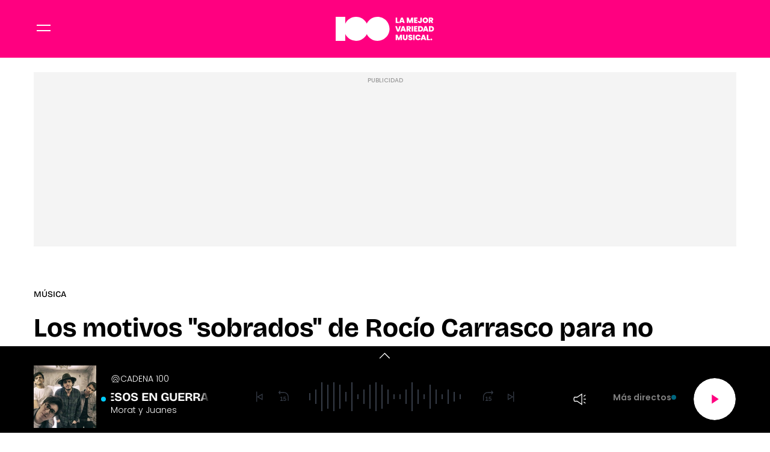

--- FILE ---
content_type: text/html; charset=UTF-8
request_url: https://www.cadena100.es/musica/noticias/los-motivos-sobrados-rocio-carrasco-para-arropar-valldeperas-que-agrandan-las-dudas-sobre-estado-20210819_1456533
body_size: 60872
content:
<!DOCTYPE html>
    <html lang="es">
    <head>
        <meta http-equiv="Content-Type" content="text/html; charset=utf-8" />
            <meta
        name="viewport"
        content="width=device-width,minimum-scale=1.0,initial-scale=1.0, shrink-to-fit=no"
    />
                            

    
                
        
                
            
        
        

    <title>Los motivos "sobrados" de Rocío Carrasco para no arropar a Valldeperas que agrandan las dudas sobre su estado</title>
<meta name="title" content="Los&#x20;motivos&#x20;&quot;sobrados&quot;&#x20;de&#x20;Roc&#x00ED;o&#x20;Carrasco&#x20;para&#x20;no&#x20;arropar&#x20;a&#x20;Valldeperas&#x20;que&#x20;agrandan&#x20;las&#x20;dudas&#x20;sobre&#x20;su&#x20;estado&#x20;-&#x20;M&#x00FA;sica&#x20;-&#x20;CADENA&#x20;100"/>
<meta name="description" content="La&#x20;hija&#x20;de&#x20;Roc&#x00ED;o&#x20;Jurado&#x20;no&#x20;estuvo&#x20;al&#x20;lado&#x20;del&#x20;director&#x20;de&#x20;&#x27;S&#x00E1;lvame&#x27;&#x20;en&#x20;uno&#x20;de&#x20;sus&#x20;d&#x00ED;as&#x20;m&#x00E1;s&#x20;dif&#x00ED;ciles&#x20;y&#x20;se&#x20;acrecentan&#x20;las&#x20;inc&#x00F3;gnitas&#x20;sobre&#x20;qu&#x00E9;&#x20;le&#x20;pasa"/>
<meta name="Keywords" content="motivos,&#x20;sobrados,&#x20;roc&#x00ED;o,&#x20;carrasco,&#x20;arropar"/>
<meta name="news_keywords" content="motivos,&#x20;sobrados,&#x20;roc&#x00ED;o,&#x20;carrasco,&#x20;arropar"/>
<link rel="canonical" href="https&#x3A;&#x2F;&#x2F;www.cadena100.es&#x2F;musica&#x2F;noticias&#x2F;los-motivos-sobrados-rocio-carrasco-para-arropar-valldeperas-que-agrandan-las-dudas-sobre-estado-20210819_1456533"/>
<link rel="amphtml" href="https&#x3A;&#x2F;&#x2F;www.cadena100.es&#x2F;musica&#x2F;amp&#x2F;noticias&#x2F;los-motivos-sobrados-rocio-carrasco-para-arropar-valldeperas-que-agrandan-las-dudas-sobre-estado-20210819_1456533"/>
<meta name="google-site-verification" content="4Gi1sgFa3Aj7a01i5Fwr8lxKH9S_8s_VrzpgxsAKTXU"/>
<meta name="robots" content="index, follow, max-snippet:-1, max-image-preview:large, max-video-preview:-1, noodp, noydir" />
<meta name="date" content = "2021-08-19T09:49:36+02:00"/>
<meta property="article:section" content="M&#x00FA;sica"/>
<meta name="author" content="Anita&#x20;Guerra" />
<meta property="article:modified_time" content="2021-08-19T09:50:41+02:00" />
<meta property="article:published_time" content="2021-08-19T09:49:36+02:00" />
<meta property="article:location" content="region:ES"/>
<meta property="article:publisher" content="https://www.facebook.com/cadena100" />
<meta name="organization" content="CADENA 100"/>
<meta name="article:tag" content="" />
<meta name="DC.date.issued" content = "2021-08-19T09:49:36+02:00"/>
<link rel="alternate" type="application/rss+xml" href="https://www.cadena100.es/rss/home.xml" />
<link rel="alternate" type="application/rss+xml" href="https://www.cadena100.es/rss/musica.xml" />
<link rel="alternate" type="application/rss+xml" title="&Uacute;ltimas noticias de Los&#x20;motivos&#x20;&quot;sobrados&quot;&#x20;de&#x20;Roc&#x00ED;o&#x20;Carrasco&#x20;para&#x20;no&#x20;arropar&#x20;a&#x20;Valldeperas&#x20;que&#x20;agrandan&#x20;las&#x20;dudas&#x20;sobre&#x20;su&#x20;estado" href="https://www.cadena100.es/api/es/musica/news/rss.xml"/>
<link rel="alternate" type="application/rss+xml" title="&Uacute;ltimas v&iacute;deos de Los&#x20;motivos&#x20;&quot;sobrados&quot;&#x20;de&#x20;Roc&#x00ED;o&#x20;Carrasco&#x20;para&#x20;no&#x20;arropar&#x20;a&#x20;Valldeperas&#x20;que&#x20;agrandan&#x20;las&#x20;dudas&#x20;sobre&#x20;su&#x20;estado" href="https://www.cadena100.es/api/es/musica/videos/rss.xml"/>
<link rel="alternate" type="application/rss+xml" title="&Uacute;ltimas audios de Los&#x20;motivos&#x20;&quot;sobrados&quot;&#x20;de&#x20;Roc&#x00ED;o&#x20;Carrasco&#x20;para&#x20;no&#x20;arropar&#x20;a&#x20;Valldeperas&#x20;que&#x20;agrandan&#x20;las&#x20;dudas&#x20;sobre&#x20;su&#x20;estado" href="https://www.cadena100.es/api/es/musica/audios/rss.xml"/>
<meta name="apple-mobile-web-app-title" content="CADENA 100"/>
<meta name="application-name" content="CADENA 100"/>
<meta name="apple-itunes-app" content="app-id=297624162"/>
<meta name="google-play-app" content="app-id=com.cadena100.radio"/>
<meta name="msapplication-TileColor" content="#ff0080"/>
<meta name="theme-color" content="#ff0080"/>
<meta name="msapplication-TileImage" content="https://www.cadena100.es/favicon/cadena100/favicon-96x96.png"/>
<link rel="apple-touch-icon-precomposed" href="https://www.cadena100.es/favicon/cadena100/apple-touch-icon-57x57.png"/>
<link rel="apple-touch-icon-precomposed" sizes="72x72" href="https://www.cadena100.es/favicon/cadena100/favicon-72x72.png"/>
<link rel="apple-touch-icon-precomposed" sizes="76x76" href="https://www.cadena100.es/favicon/cadena100/apple-touch-icon-76x76.png"/>
<link rel="apple-touch-icon-precomposed" sizes="120x120" href="https://www.cadena100.es/favicon/cadena100/apple-touch-icon-120x120.png"/>
<link rel="apple-touch-icon-precomposed" sizes="144x144" href="https://www.cadena100.es/favicon/cadena100/apple-touch-icon-144x144.png"/>
<link rel="apple-touch-icon-precomposed" sizes="152x152" href="https://www.cadena100.es/favicon/cadena100/apple-touch-icon-152x152.png"/>
<link rel="apple-touch-icon-precomposed" sizes="192x192" href="https://www.cadena100.es/favicon/cadena100/apple-touch-icon-192x192.png"/>
<link rel="icon" sizes="192x192" href="https://www.cadena100.es/favicon/cadena100/apple-touch-icon-192x192.png"/>
<meta http-equiv="X-UA-Compatible" content="IE=edge;chrome=1"/>
<meta name="language" content="es" />
<meta property="og:locale" content="es"/>

<meta property="og:type" content="article" data-page-subject="true"/>
<meta property="og:site_name" content="CADENA 100"/>
<meta property="og:title" content="Los&#x20;motivos&#x20;&quot;sobrados&quot;&#x20;de&#x20;Roc&#x00ED;o&#x20;Carrasco&#x20;para&#x20;no&#x20;arropar&#x20;a&#x20;Valldeperas&#x20;que&#x20;agrandan&#x20;las&#x20;dudas&#x20;sobre&#x20;su&#x20;estado" data-page-subject="true"/>
<meta property="og:description" content="La&#x20;hija&#x20;de&#x20;Roc&#x00ED;o&#x20;Jurado&#x20;no&#x20;estuvo&#x20;al&#x20;lado&#x20;del&#x20;director&#x20;de&#x20;&#x27;S&#x00E1;lvame&#x27;&#x20;en&#x20;uno&#x20;de&#x20;sus&#x20;d&#x00ED;as&#x20;m&#x00E1;s&#x20;dif&#x00ED;ciles&#x20;y&#x20;se&#x20;acrecentan&#x20;las&#x20;inc&#x00F3;gnitas&#x20;sobre&#x20;qu&#x00E9;&#x20;le&#x20;pasa" data-page-subject="true"/>
<meta property="og:article:author" content="Anita&#x20;Guerra"/>
<meta property="og:image" content="https&#x3A;&#x2F;&#x2F;www.cadena100.es&#x2F;files&#x2F;og_thumbnail&#x2F;uploads&#x2F;2024&#x2F;09&#x2F;18&#x2F;66ea8952c539b.jpeg" data-page-subject="true"/>
<meta property="og:image:width" content="1920"/>
<meta property="og:image:height" content="1080"/>
<meta property="og:image:type" content="image/jpeg"/>
<meta property="og:article:published_time" content="2021-08-19T09:49:36+02:00"/>
<meta property="og:url" content="https&#x3A;&#x2F;&#x2F;www.cadena100.es&#x2F;musica&#x2F;noticias&#x2F;los-motivos-sobrados-rocio-carrasco-para-arropar-valldeperas-que-agrandan-las-dudas-sobre-estado-20210819_1456533" data-page-subject="true"/>
<meta property="og:locale" content="es_ES" />

<meta name="twitter:card" content = "summary_large_image">
<meta name="twitter:site" content = "@cadena100"/>
<meta name="twitter:creator" content="@cadena100"/>
<meta name="twitter:title" content="Los&#x20;motivos&#x20;&quot;sobrados&quot;&#x20;de&#x20;Roc&#x00ED;o&#x20;Carrasco&#x20;para&#x20;no&#x20;arropar&#x20;a&#x20;Valldeperas&#x20;que&#x20;agrandan&#x20;las&#x20;dudas&#x20;sobre&#x20;su&#x20;estado" />
<meta name="twitter:description" content="La&#x20;hija&#x20;de&#x20;Roc&#x00ED;o&#x20;Jurado&#x20;no&#x20;estuvo&#x20;al&#x20;lado&#x20;del&#x20;director&#x20;de&#x20;&#x27;S&#x00E1;lvame&#x27;&#x20;en&#x20;uno&#x20;de&#x20;sus&#x20;d&#x00ED;as&#x20;m&#x00E1;s&#x20;dif&#x00ED;ciles&#x20;y&#x20;se&#x20;acrecentan&#x20;las&#x20;inc&#x00F3;gnitas&#x20;sobre&#x20;qu&#x00E9;&#x20;le&#x20;pasa" />
<meta name="twitter:url" content="https&#x3A;&#x2F;&#x2F;www.cadena100.es&#x2F;musica&#x2F;noticias&#x2F;los-motivos-sobrados-rocio-carrasco-para-arropar-valldeperas-que-agrandan-las-dudas-sobre-estado-20210819_1456533"/>
<meta name="twitter:image" content="https&#x3A;&#x2F;&#x2F;www.cadena100.es&#x2F;files&#x2F;og_thumbnail&#x2F;uploads&#x2F;2024&#x2F;09&#x2F;18&#x2F;66ea8952c539b.jpeg" />
<meta name="twitter:image:width" content="1920"/>
<meta name="twitter:image:height" content="1080"/>

<link rel="preload" fetchpriority="high" href="https&#x3A;&#x2F;&#x2F;imagenes.cadena100.es&#x2F;files&#x2F;webp_425_238&#x2F;uploads&#x2F;2024&#x2F;09&#x2F;18&#x2F;66ea8952c539b.jpeg" as="image" media="(max-width: 768px)">
<link rel="preload" fetchpriority="high" href="https&#x3A;&#x2F;&#x2F;imagenes.cadena100.es&#x2F;files&#x2F;webp_768_432&#x2F;uploads&#x2F;2024&#x2F;09&#x2F;18&#x2F;66ea8952c539b.jpeg" as="image" media="(min-width: 769px)">


                        <link rel="preconnect" href="https://fonts.googleapis.com">
<link rel="preconnect" href="https://fonts.gstatic.com" crossorigin>
<link href="https://fonts.googleapis.com/css2?family=Bricolage+Grotesque:opsz,wght@12..96,200..800&family=Poppins:ital,wght@0,100;0,200;0,300;0,400;0,500;0,600;0,700;0,800;0,900;1,100;1,200;1,300;1,400;1,500;1,600;1,700;1,800;1,900&display=swap" rel="stylesheet">

    <link rel="stylesheet" type="text/css" href="https://www.cadena100.es/assets/articlecss.9f0056782ecd150fb3d8.css?1766147303"/>

                        <script>
function getTags() {
    var element = document.querySelector("[data-article-tags]");
    return element ? (element.getAttribute("data-article-tags") || "").split(",") : [""];
}

function getSection() {
    var element = document.querySelector("[data-section-slug]");
    return element ? [element.getAttribute("data-section-slug").split("/").pop()] : [""];
}

function isValidJSON(str) {
    try {
        JSON.parse(str);
        return true;
    } catch (e) {
        return false;
    }
}

function getAdSiteId(slotValue, currentUrl, adSiteIdsValue) {
    if (window.location.pathname === "/" && (slotValue === "x02" || slotValue === "x03")) {
        slotValue += "_home";
    }

    if (isValidJSON(adSiteIdsValue)) {
        var parsedIds = JSON.parse(adSiteIdsValue);
        var keys = Object.keys(parsedIds);
        for (var i = 0; i < keys.length; i++) {
            var key = keys[i];
            var value = parsedIds[key];
            if (key !== "*" && (currentUrl.includes("/" + key + "/") || currentUrl.endsWith("/" + key))) {
                return value + "/" + slotValue;
            }
        }
        return parsedIds["*"] ? parsedIds["*"] + "/" + slotValue : slotValue;
    }
    return slotValue;
}
</script>
                                            <script type="application/ld+json">{"@type":"NewsArticle","@context":"https:\/\/schema.org","headline":"Los motivos \"sobrados\" de Roc\u00edo Carrasco para no arropar a Valldeperas que agrandan las dudas sobre su estado","alternativeHeadline":"La hija de Roc\u00edo Jurado no estuvo al lado del director de 'S\u00e1lvame' en uno de sus d\u00edas m\u00e1s dif\u00edciles y se acrecentan las inc\u00f3gnitas sobre qu\u00e9...","datePublished":"2021-08-19T09:49:36+0200","dateModified":"2021-08-19T09:50:41+0200","publisher":{"@context":"http:\/\/schema.org","@type":"Organization","url":"https:\/\/www.cadena100.es\/","name":"CADENA 100","logo":{"@type":"ImageObject","url":"https:\/\/imagenes.cadena100.es\/logo-amp.png","height":152,"width":152}},"description":"La hija de Roc\u00edo Jurado no estuvo al lado del director de 'S\u00e1lvame' en uno de sus d\u00edas m\u00e1s dif\u00edciles y se acrecentan las inc\u00f3gnitas sobre qu\u00e9...","keywords":"motivos, sobrados, roc\u00edo, carrasco, arropar","articleSection":"M\u00fasica","articleBody":"David Valldeperas ha tenido que hacer frente a uno de los momentos m\u00e1s complicados de su vida. El pasado s\u00e1bado, con todo el dolor de su coraz\u00f3n, anunciaba que hab\u00eda perdido a su madre. Lo hac\u00eda con una preciosa dedicatoria en su cuenta de Instagram, acompa\u00f1ada por cuatro fotos con las que pretend\u00eda mostrar la esencia de la mujer m\u00e1s especial de su vida. \"Esta foto representa uno de los muchos homenajes que me brind\u00f3 a lo largo de su vida. Nos encantaba perdernos por ah\u00ed y hablar de nosotros. Me colm\u00f3 de mimos, atenciones, cari\u00f1o y amor. Soy uno de sus tres productos. No s\u00e9 si muy perfecto pero enormemente satisfecho de como me molde\u00f3 durante a\u00f1os para ser como soy. Gr\u00e0cies Mareta per tot. El m\u00f3n ser\u00e0 diferent a partir d\u2019ara. T\u2019estimo!\", eran las sentidas palabras que le dirig\u00eda ante sus m\u00e1s de 74.000 'followers'. Este mi\u00e9rcoles, la revista 'Semana' mostraba las desgarradoras im\u00e1genes de David roto de dolor y arropado por sus compa\u00f1eros de 'S\u00e1lvame' en el funeral de su madre. Unas fotos en las que Carlota Corredera, inseparable de \u00e9l hasta el punto de que este verano han compartido vacaciones, aparec\u00eda en segundo plano, como escolt\u00e1ndole. D\u00e1ndole todo ese aliento necesario para pasar un trago tan amargo como este. Aunque lo que m\u00e1s llamaba la atenci\u00f3n era la ausencia de Roc\u00edo Carrasco, con quien a Valldeperas une una relaci\u00f3n extraordinaria de amistad. Ha sido la propia Carlota quien ha roto una lanza a favor de esa Roc\u00edo que se ha convertido en su protegida y que tantos disgustos le ha dado en las redes sociales por las cr\u00edticas feroces que ha recibido, siendo acusada de no ser objetiva en la guerra que esta libra con Antonio David Flores. Quien se ha encargado de decir que, si no estuvo presente en ese d\u00eda tan complicado para su amigo, fue proque ten\u00eda excusa que justificaba el no acudir. Es m\u00e1s, a\u00f1ad\u00eda, para tratar de zanjar la pol\u00e9mica: \"Ten\u00eda motivos de sobra para no acudir a esa despedida, porque, adem\u00e1s, hay muchas maneras de manifestar el apoyo a un amigo cuando la muerte se cruza en su camino\". Pero, lejos de calmar los \u00e1nimos, Carlota no hac\u00eda m\u00e1s que agrandar esa bola en la que se han convertido las especualciones sobre la desaparici\u00f3n repentina de Carrasco de la escena televisiva. Tras romper su silencio de 20 a\u00f1os en el documental 'Roc\u00edo, contar la verdad para seguir viva' y aceptar la silla de defensora de la audiencia de 'S\u00e1lvame', todo hac\u00eda indicar que iba a convertirse en uno de los productos estrella de la peque\u00f1a pantalla por mucho tiempo. Pero no. Lleva un mes sin dar se\u00f1ales de vida. Ni en el espacio de Telecinco que anunci\u00f3 su fichaje a bombo y platillo ni en ning\u00fan otro sitio. No olvidemos que, adem\u00e1s, tampoco tiene redes sociales, por lo que seguirle el rastro se convierte en una tarea casi imposible. As\u00ed las cosas, que Carlota tan solo se ha limitado a aludir a unos motivos de los que no ha dado m\u00e1s detalles, lo que ha provocado es que las inc\u00f3gnitas sobre ella se hayan acrecentado. \u00bfD\u00f3nde est\u00e1 Roc\u00edo que no se le ve el pelo? Y, sobre todo, \u00bfqu\u00e9 le pasa? \u00bfEst\u00e1 todo en orden en ella despu\u00e9s del hurac\u00e1n de emociones que ha supuesto esta exposici\u00f3n medi\u00e1tica? Tambi\u00e9n te puede interesar... Las 10 canciones que necesitas para sobrellevar la vuelta de las vacaciones: de Rauw Alejandro a David Bisbal La genial respuesta de Beatriz Luengo a Maluma con la 'versi\u00f3n mujer' de 'Sobrio': as\u00ed se ha hecho viral","mainEntityOfPage":{"@type":"WebPage","@id":"https:\/\/www.cadena100.es\/musica\/noticias\/los-motivos-sobrados-rocio-carrasco-para-arropar-valldeperas-que-agrandan-las-dudas-sobre-estado-20210819_1456533.html"},"author":{"@type":"Person","name":"Anita Guerra","jobTitle":null,"url":"https:\/\/www.cadena100.es\/autores\/anita-guerra"},"image":[{"@type":"ImageObject","url":"https:\/\/imagenes.cadena100.es\/files\/microformat_image\/uploads\/2024\/09\/18\/66ea8952c539b.jpeg","width":1920,"height":1080}],"video":[],"audio":[]}</script>
                            <script type="application/ld+json">{"@context":"https:\/\/schema.org","@type":"BreadcrumbList","itemListElement":[{"@type":"ListItem","position":1,"item":{"@id":"https:\/\/www.cadena100.es","name":"CADENA 100"}},{"@type":"ListItem","position":2,"item":{"@id":"https:\/\/www.cadena100.es\/musica","name":"musica"}}]}</script>
                            <script type="application/ld+json">
    {
        "@context": "http://schema.org",
        "@type": "WebSite",
        "url": "https://www.cadena100.es/",
        "name": "CADENA 100 | LA MEJOR VARIEDAD MUSICAL",
        "sameAs": [
            "https://www.facebook.com/CADENA100",
            "https://x.com/CADENA100",
            "https://www.youtube.com/@CADENA100",
            "https://www.instagram.com/cadena100/"
        ],
        "description": "CADENA 100. La mejor variedad musical. Con 45 minutos de música sin interrupción. Buenos Días Javi y Mar, Happy Hour, La Noche de CADENA 100, Por Ellas",
        "image": {
            "@type": "ImageObject",
            "url": "https://imagenes.cadena100.es/estaticos/apple-touch-icon-152x152.png",
            "height": 152,
            "width": 152
        }
    }
</script>
<script type="application/ld+json">
    {
        "@context": "http://schema.org",
        "@type": "NewsMediaOrganization",
        "name": "CADENA 100 | LA MEJOR VARIEDAD MUSICAL",
        "url": "https://www.cadena100.es/",
        "logo": {
            "@type": "ImageObject",
            "url": "https://www.cadena100.es/estaticos/apple-touch-icon-152x152.png",
            "height": 152,
            "width": 152
        },
        "email": "cadena100@cadena100.es",
        "telephone": "900 444 100",
        "location": {
            "@type": "Place",
            "name": "CADENA 100 | LA MEJOR VARIEDAD MUSICAL",
            "hasMap": "https://www.google.com/maps/place/COPE%2BMADRID/@40.4190617,-3.725657,13z/data=!4m17!1m11!4m10!1m2!1m1!2s40.419062,+--3.690527!1m6!1m2!1s0xd42289b76d86fdf:0x98cb1bdac3209f4e!2sCOPE%2BMADRID,+Calle+de+Alfonso+XI,+4,+28014+Madrid!2m2!1d-3.6906377!2d40.419067!3m4!1s0xd42289b76d86fdf:0x98cb1bdac3209f4e!8m2!3d40.419067!4d-3.6906377",
            "url": "https://www.cadena100.es/",
            "geo": {
                "@type": "GeoCoordinates",
                "latitude": "40.419062",
                "longitude": "-3.690527"
            },
            "address": {
                "@type": "PostalAddress",
                "streetAddress": "Alfonso XI",
                "addressLocality": "4",
                "addressRegion": "Madrid",
                "postalCode": "28014",
                "addressCountry": "ES"
            }
        }
    }
</script>
    
    <script type="text/javascript">window.gdprAppliesGlobally=true;(function(){function n(e){if(!window.frames[e]){if(document.body&&document.body.firstChild){var t=document.body;var r=document.createElement("iframe");r.style.display="none";r.name=e;r.title=e;t.insertBefore(r,t.firstChild)}else{setTimeout(function(){n(e)},5)}}}function e(r,a,o,s,c){function e(e,t,r,n){if(typeof r!=="function"){return}if(!window[a]){window[a]=[]}var i=false;if(c){i=c(e,n,r)}if(!i){window[a].push({command:e,version:t,callback:r,parameter:n})}}e.stub=true;e.stubVersion=2;function t(n){if(!window[r]||window[r].stub!==true){return}if(!n.data){return}var i=typeof n.data==="string";var e;try{e=i?JSON.parse(n.data):n.data}catch(t){return}if(e[o]){var a=e[o];window[r](a.command,a.version,function(e,t){var r={};r[s]={returnValue:e,success:t,callId:a.callId};if(n.source){n.source.postMessage(i?JSON.stringify(r):r,"*")}},a.parameter)}}if(typeof window[r]!=="function"){window[r]=e;if(window.addEventListener){window.addEventListener("message",t,false)}else{window.attachEvent("onmessage",t)}}}e("__uspapi","__uspapiBuffer","__uspapiCall","__uspapiReturn");n("__uspapiLocator");e("__tcfapi","__tcfapiBuffer","__tcfapiCall","__tcfapiReturn");n("__tcfapiLocator");(function(e){var t=document.createElement("link");t.rel="preconnect";t.as="script";var r=document.createElement("link");r.rel="dns-prefetch";r.as="script";var n=document.createElement("link");n.rel="preload";n.as="script";var i=document.createElement("script");i.id="spcloader";i.type="text/javascript";i["async"]=true;i.charset="utf-8";var a="https://sdk.privacy-center.org/"+e+"/loader.js?target="+document.location.hostname;if(window.didomiConfig&&window.didomiConfig.user){var o=window.didomiConfig.user;var s=o.country;var c=o.region;if(s){a=a+"&country="+s;if(c){a=a+"&region="+c}}}t.href="https://sdk.privacy-center.org/";r.href="https://sdk.privacy-center.org/";n.href=a;i.src=a;var d=document.getElementsByTagName("script")[0];d.parentNode.insertBefore(t,d);d.parentNode.insertBefore(r,d);d.parentNode.insertBefore(n,d);d.parentNode.insertBefore(i,d)})("577796da-8ebd-4f2f-a45d-bfa254464f4a")})();</script>
<style>#ifs{display:block!important} #adContainer {background-color: #000;} </style>


        <script>
    const absideData = {"gc_sitio":"","gc_seccion_1":"musica","gc_seccion_2":"","gc_seccion_3":"","gc_seccion_4":"","gc_seccion_5":"","gc_id_contenido_w":107766,"gc_tipo_contenido":"noticia","gc_titulo_contenido":"Los motivos 'sobrados' de Rocío Carrasco para no arropar a Valldeperas que agrandan las dudas sobre su estado","gc_firma_w":"Anita Guerra","gc_keywords_w":"motivos, sobrados, rocío, carrasco, arropar","gc_fuente_w":"agile","gc_fecha_publicacion":"2024-09-20T17:42:38Z","gc_fecha_modificacion":"2024-09-20T17:42:38Z","gc_etiquetas_w":"","gc_titulo_multimedia_w":"image-image-1550684","gc_url_media_w":"https:\/\/www.cadena100.es\/uploads\/2024\/09\/18\/66ea8952c539b.jpeg","gc_duracion_w":0,"gc_url_canonica":"\/musica\/noticias\/los-motivos-sobrados-rocio-carrasco-para-arropar-valldeperas-que-agrandan-las-dudas-sobre-estado-20210819_1456533","gc_plataforma":"","gc_tiempo_lectura":2,"gc_id_ga4":"","gc_creador_w":"","gc_publicador_w":"","gc_ai":"0","gc_ads":"1"};
</script>
    <!-- DataLayer Fixture -->
<script>
    if (typeof absideData !== 'undefined') {
        var width = screen.width;
        function isMobileDevice(){
            if(typeof window.ontouchstart !== 'undefined' && width <= 1024){
                return 'mobile';
            }else{
                return 'desktop';
            }
        }
        var platform = isMobileDevice();
        var cookies = document.cookie;
        var gid = cookies.split(';');
        for(i = 0; i < gid.length; i++){
            if(gid[i].includes('_ga=')){
                var array = gid[i].split('.');
                gid = array[array.length - 2] + '.' + array[array.length - 1];
                break;
            }
        }

        window.dataLayer = window.dataLayer || [];
        window.dataLayer.push({
            gc_sitio:  "cadena100",
            gc_seccion_1:  absideData.gc_seccion_1,
            gc_seccion_2:  absideData.gc_seccion_2,
            gc_seccion_3:  absideData.gc_seccion_3,
            gc_seccion_4:  absideData.gc_seccion_4,
            gc_seccion_5:  absideData.gc_seccion_5,
            gc_id_contenido_w:  absideData.gc_id_contenido_w,
            gc_tipo_contenido:  absideData.gc_tipo_contenido,
            gc_firma_w:  absideData.gc_firma_w,
            gc_keywords_w:  absideData.gc_keywords_w,
            gc_fuente_w:  absideData.gc_fuente_w,
            gc_fecha_publicacion:  absideData.gc_fecha_publicacion,
            gc_fecha_modificacion:  absideData.gc_fecha_modificacion,
            gc_etiquetas_w:  absideData.gc_etiquetas_w,
            gc_titulo_multimedia_w:  absideData.gc_titulo_multimedia_w,
            gc_url_media_w:  absideData.gc_url_media_w,
            gc_duracion_w:  absideData.gc_duracion_w,
            gc_url_canonica: absideData.gc_url_canonica,
            gc_plataforma: platform,
            gc_id_ga4: gid,
            gc_tiempo_lectura: absideData.gc_tiempo_lectura,
            gc_creador_w: absideData.gc_creador_w,
            gc_publicador_w: absideData.gc_publicador_w,
            gc_ai: absideData.gc_ai,
            gc_ads: absideData.gc_ads
        });
    }
    else {
        console.error("Datalayer Error", "absideData is not defined")
    }
</script>

    <!-- Google Tag Manager -->
<script>(function(w,d,s,l,i){w[l]=w[l]||[];w[l].push({'gtm.start':
new Date().getTime(),event:'gtm.js'});var f=d.getElementsByTagName(s)[0],
j=d.createElement(s),dl=l!='dataLayer'?'&l='+l:'';j.async=true;j.src=
'https://www.googletagmanager.com/gtm.js?id='+i+dl;f.parentNode.insertBefore(j,f);
})(window,document,'script','dataLayer','GTM-NVGHT96F');</script>
<!-- End Google Tag Manager -->
    <!-- Begin marfeel Tag -->
<script type="text/javascript">
function e(e){var t=!(arguments.length>1&&void 0!==arguments[1])||arguments[1],c=document.createElement("script");c.src=e,t?c.type="module":(c.async=!0,c.type="text/javascript",c.setAttribute("nomodule",""));var n=document.getElementsByTagName("script")[0];n.parentNode.insertBefore(c,n)}function t(t,c,n){var a,o,r;null!==(a=t.marfeel)&&void 0!==a||(t.marfeel={}),null!==(o=(r=t.marfeel).cmd)&&void 0!==o||(r.cmd=[]),t.marfeel.config=n,t.marfeel.config.accountId=c;var i="https://sdk.mrf.io/statics";e("".concat(i,"/marfeel-sdk.js?id=").concat(c),!0),e("".concat(i,"/marfeel-sdk.es5.js?id=").concat(c),!1)}!function(e,c){var n=arguments.length>2&&void 0!==arguments[2]?arguments[2]:{};t(e,c,n)}
(window,3048,{} /*config*/);
</script>
<!-- End marfeel Tag -->

    <!-- CUSTOM SETTINGS HEAD END - beginning -->
<script async src="https://imasdk.googleapis.com/js/sdkloader/ima3.js"></script>
<!-- CUSTOM SETTINGS HEAD END - end -->


            <script defer src="https://securepubads.g.doubleclick.net/tag/js/gpt.js"></script>
<script type="text/javascript" defer>
    var gptadslots = [];
    var googletag = googletag || {};
    googletag.cmd = googletag.cmd || [];
    googletag.cmd.push(function () {
     
        googletag.pubads().setTargeting("sec", getSection());
        googletag.pubads().setTargeting("palabras", getTags());

        var slotinter = googletag.defineOutOfPageSlot("/21692685822/c100/x01", googletag.enums.OutOfPageFormat.INTERSTITIAL).addService(googletag.pubads());
        console.log("inter");
        googletag.pubads().disableInitialLoad();
        googletag.enableServices();

        const ssmScriptUrl = 'https://scripts.ssm.codes/cadena100es.js';
        const ssmScriptPromise = new Promise((resolve, reject) => {
            const ssmScript = document.createElement('script');
            ssmScript.src = ssmScriptUrl;
            ssmScript.onload = () => {
               
                resolve(ssmScript)
            };
            ssmScript.onerror = () => reject(new Error(`Failed to load script ${ssmScriptUrl}`));
            document.head.appendChild(ssmScript);
        });
   
        ssmScriptPromise.catch(error => {
            console.error(error);
        });
        googletag.display(slotinter);
    });
</script>
                <script src="/exjs/comScore-JS-7.8.0+2310050509.min.js?v=1" defer></script>
    
    <script type="text/javascript" src="https://www.cadena100.es/assets/article.af191ebc6ab836db364d.bundle.js?1766147303" defer></script>


            
                
    <link rel="shortcut icon" href="https://www.cadena100.es/favicon/cadena100/favicon.ico?1766147303" />
                    </head>
    <body     
    class="article-page"
>
            <!-- Google Tag Manager (noscript) -->
<noscript><iframe src:"https://www.googletagmanager.com/ns.html?id:GTM-NVGHT96F"
height:"0" width:"0" style:"display:none;visibility:hidden"></iframe></noscript>
<!-- End Google Tag Manager (noscript) -->
    <!-- Begin comScore Tag -->
<noscript><img src="https://sb.scorecardresearch.com/p?c1=2&c2=15131279&cv=2.0&cj=1" alt="comScore" style="width:1px; height: 1px; position:absolute;" class="cs_px"/></noscript>
<script type="text/javascript">var _comscore = _comscore || [];var cs_ucfr = "";var firstConsent=1;function gccomscore(cs_ucfr){(function() { _comscore.push({ c1: "2", c2: "15131279", cs_ucfr: cs_ucfr, options: {enableFirstPartyCookie: true }});var _cs_px = document.getElementsByClassName('cs_px')[0]; _cs_px && (_cs_px.src += '&amp;cs_ucfr='+cs_ucfr);var s = document.createElement("script"), el = document.getElementsByTagName("script")[0]; s.async = true; s.src = (document.location.protocol == "https:" ? "https://sb" : "http://b") + ".scorecardresearch.com/cs/15131279/beacon.js";el.parentNode.insertBefore(s, el);  })();};</script>
<script type="text/javascript">window.didomiOnReady = window.didomiOnReady || [];window.didomiOnReady.push(function() {    if (Didomi.getUserStatusForVendor(77) != undefined) {if (Didomi.getUserStatusForVendor(77)) {cs_ucfr = "1";} else if (Didomi.getUserStatusForVendor(77) == false) {cs_ucfr = "0";}        if (firstConsent==1) {gccomscore(cs_ucfr);firstConsent=0;}    } else {        window.didomiEventListeners = window.didomiEventListeners || [];        window.didomiEventListeners.push({            event: 'consent.changed',            listener: function() { if (Didomi.getUserStatusForVendor(77)) {cs_ucfr = "1";} else if (Didomi.getUserStatusForVendor(77) == false) {cs_ucfr = "0";}                if (firstConsent==1) {gccomscore(cs_ucfr);firstConsent=0;}            }        });    }});var contConsentComscore=0;var intervaloConsentimientoC = setInterval(function () { window.Didomi = window.Didomi || null;    if (!window.Didomi) {         gccomscore();clearInterval(intervaloConsentimientoC);    }else{if (firstConsent==1) {firstConsent=0;gccomscore();clearInterval(intervaloConsentimientoC);}else{clearInterval(intervaloConsentimientoC);}}contConsentComscore++;}, 2000);</script>
<script>
const comscorep = {
 publisherId: 15131279,
 as: {
    c3: "CADENA100",
    ns_st_cl: null,
    ns_st_cmt: null,
    ns_st_ct: "ac13",
    ns_st_ge: "News",
    ns_st_li : 1,
    ns_st_pu: "CADENA100",
    ns_st_stc: 32,
    ns_st_tdt: null,
    ns_st_tm: null
 },
 vs: {
    c3: "CADENA100",
    ns_st_cl: null,
    ns_st_cmt: null,
    ns_st_ct: "vc13",
    ns_st_ge: "News",
    ns_st_li : 1,
    ns_st_pu: "CADENA100",
    ns_st_stc: 32,
    ns_st_tdt: null,
    ns_st_tm: null
 },
 ad: {
    c3: "CADENA100",
    ns_st_ct: "ac11",
    ns_st_ge: "News",
    ns_st_pu: "CADENA100",
    ns_st_st: "CADENA100"
 },
 vd: {
    c3: "CADENA100",
    ns_st_ct: "vc11",
    ns_st_ge: "News",
    ns_st_pu: "CADENA100",
    ns_st_st: "CADENA100"
 }
};
</script>

        
    <header class="c-header">
        <div class="c-header__top">
            <div class="c-header__container">
                <button class="c-header__btn" data-type="menu" aria-label="Menu">
                    <div class="hamburger-box">
                        <div class="hamburger-inner"></div>
                    </div>
                    <span class="sr-only">Menú</span>
                </button>

                                    <div class="c-header__brand">
                        <a href="https://www.cadena100.es/" title="CADENA 100">
<svg width="276" height="67" viewBox="0 0 276 67" fill="none" xmlns="http://www.w3.org/2000/svg">
<path d="M117.208 0.0174252C103.966 0.0174252 92.5165 7.71938 87.0966 18.8948C81.6766 7.72518 70.2274 0.0174252 56.985 0.0174252C43.7427 0.0174252 32.2122 7.77746 26.8155 19.0167V0H0L0.0406207 67H26.8155V48.0007C32.2122 59.24 43.6963 67 56.985 67C70.2738 67 81.6766 59.298 87.0966 48.1227C92.5165 59.298 103.966 67 117.208 67C135.685 67 150.668 52.0085 150.668 33.5087C150.668 15.0089 135.691 0.0174252 117.208 0.0174252Z" fill="white"/>
<path d="M172.036 13.9083H176.771V17.1552H167.8V1.90228H172.036V13.9083ZM188.052 14.6634H182.649L181.825 17.1494H177.374L182.928 1.89647H187.814L193.35 17.1494H188.876L188.052 14.6634ZM186.99 11.4165L185.348 6.48511L183.729 11.4165H186.99ZM216.649 1.89647V17.1494H212.413V8.73297L209.54 17.1494H205.995L203.099 8.66908V17.1494H198.863V1.90228H203.987L207.811 11.8114L211.554 1.90228H216.655L216.649 1.89647ZM223.305 5.29439V7.78039H228.168V11.0041H223.305V13.7514H228.818V17.1494H219.069V1.90228H228.818V5.3002H223.305V5.29439ZM241.01 1.89647V12.0031C241.01 13.7166 240.545 15.0293 239.617 15.9412C238.688 16.8473 237.406 17.3062 235.781 17.3062C234.052 17.3062 232.671 16.8241 231.644 15.8541C230.611 14.8899 230.1 13.4959 230.1 11.6778H234.296C234.307 12.8744 234.748 13.4726 235.613 13.4726C236.391 13.4726 236.779 12.9847 236.779 12.0031V1.90228H241.015L241.01 1.89647ZM246.911 16.2955C245.716 15.6276 244.77 14.6924 244.068 13.5075C243.366 12.3168 243.017 10.975 243.017 9.47064C243.017 7.96626 243.366 6.62452 244.068 5.43379C244.764 4.24307 245.716 3.31953 246.911 2.65156C248.107 1.9894 249.418 1.65833 250.846 1.65833C252.273 1.65833 253.602 1.9894 254.792 2.65156C255.981 3.31372 256.921 4.24307 257.612 5.43379C258.302 6.62452 258.651 7.96626 258.651 9.47064C258.651 10.975 258.302 12.3168 257.612 13.5075C256.921 14.6982 255.975 15.6276 254.78 16.2955C253.585 16.9635 252.273 17.3004 250.846 17.3004C249.418 17.3004 248.107 16.9635 246.911 16.2955ZM253.405 12.3051C254.032 11.5965 254.345 10.6556 254.345 9.47064C254.345 8.28572 254.032 7.3041 253.405 6.60128C252.778 5.89846 251.925 5.54996 250.846 5.54996C249.766 5.54996 248.89 5.89846 248.275 6.60128C247.654 7.29829 247.346 8.25668 247.346 9.47064C247.346 10.6846 247.654 11.6139 248.275 12.3168C248.896 13.0196 249.749 13.3681 250.846 13.3681C251.942 13.3681 252.778 13.0138 253.405 12.3051ZM268.266 17.1494L265.237 11.5268H264.784V17.1494H260.548V1.90228H267.227C268.452 1.90228 269.491 2.11719 270.338 2.5412C271.191 2.96522 271.829 3.55187 272.264 4.29534C272.694 5.03882 272.914 5.86942 272.914 6.79296C272.914 7.83266 272.63 8.74458 272.061 9.52872C271.493 10.3129 270.663 10.8763 269.566 11.2074L273.001 17.1552H268.266V17.1494ZM264.784 8.62261H266.879C267.454 8.62261 267.889 8.48901 268.179 8.21021C268.469 7.93722 268.609 7.54224 268.609 7.01949C268.609 6.53158 268.458 6.14242 268.168 5.86361C267.872 5.58481 267.442 5.4396 266.879 5.4396H264.784V8.62261ZM182.62 25.8562L177.369 41.109H171.943L166.668 25.8562H171.206L174.664 36.8689L178.1 25.8562H182.62ZM191.47 38.623H186.067L185.243 41.109H180.792L186.346 25.8562H191.232L196.768 41.109H192.294L191.47 38.623ZM190.408 35.3761L188.766 30.4448L187.147 35.3761H190.408ZM205.861 41.109L202.838 35.4865H202.385V41.109H198.149V25.8562H204.828C206.053 25.8562 207.091 26.0711 207.939 26.4951C208.792 26.9191 209.43 27.5057 209.865 28.2492C210.3 28.9927 210.515 29.8233 210.515 30.7468C210.515 31.7865 210.231 32.6985 209.662 33.4826C209.093 34.2667 208.264 34.8302 207.167 35.1612L210.602 41.109H205.867H205.861ZM202.379 32.5823H204.474C205.049 32.5823 205.484 32.4429 205.774 32.1699C206.064 31.8969 206.204 31.5019 206.204 30.9792C206.204 30.4913 206.053 30.1021 205.762 29.8233C205.467 29.5445 205.037 29.3993 204.474 29.3993H202.379V32.5823ZM216.666 41.109H212.43V25.8562H216.666V41.109ZM223.322 29.2541V31.7401H228.185V34.9637H223.322V37.7111H228.835V41.109H219.086V25.8562H228.835V29.2541H223.322ZM240.905 26.8204C242.106 27.4593 243.035 28.3596 243.685 29.5155C244.335 30.6713 244.66 31.9898 244.66 33.4768C244.66 34.9637 244.329 36.259 243.679 37.4149C243.023 38.5708 242.095 39.4769 240.888 40.1274C239.687 40.7838 238.288 41.1148 236.704 41.1148H230.675V25.862H236.704C238.305 25.862 239.704 26.1814 240.911 26.8262M239.298 36.3578C240.006 35.6782 240.36 34.7198 240.36 33.4826C240.36 32.2454 240.006 31.258 239.298 30.5726C238.59 29.8872 237.621 29.5445 236.379 29.5445H234.911V37.38H236.379C237.621 37.38 238.59 37.0432 239.298 36.3636M254.351 38.6347H248.948L248.13 41.1207H243.679L249.232 25.8678H254.119L259.655 41.1207H255.18L254.356 38.6347H254.351ZM253.289 35.3878L251.646 30.4564L250.027 35.3878H253.289ZM271.26 26.832C272.462 27.4709 273.39 28.3712 274.04 29.5271C274.69 30.6829 275.015 32.0015 275.015 33.4884C275.015 34.9754 274.684 36.2706 274.028 37.4265C273.373 38.5824 272.444 39.4885 271.243 40.139C270.036 40.7954 268.643 41.1265 267.059 41.1265H261.03V25.8736H267.059C268.661 25.8736 270.059 26.193 271.26 26.8378M269.647 36.3694C270.355 35.6898 270.709 34.7314 270.709 33.4942C270.709 32.257 270.355 31.2696 269.647 30.5842C268.939 29.8988 267.97 29.5561 266.728 29.5561H265.26V37.3917H266.728C267.97 37.3917 268.939 37.0548 269.647 36.3752M185.562 49.932V65.1849H181.326V56.7685L178.448 65.1849H174.902L172.007 56.7046V65.1849H167.771V49.932H172.895L176.719 59.8412L180.456 49.932H185.557H185.562ZM192.131 49.932V58.7782C192.131 59.603 192.323 60.2361 192.706 60.6834C193.089 61.1306 193.669 61.3514 194.447 61.3514C195.224 61.3514 195.81 61.1248 196.211 60.6718C196.605 60.2187 196.803 59.5856 196.803 58.7782V49.932H201.039V58.7782C201.039 60.1781 200.743 61.3688 200.151 62.362C199.559 63.3494 198.758 64.0929 197.743 64.5924C196.727 65.092 195.602 65.3417 194.36 65.3417C193.118 65.3417 192.015 65.092 191.04 64.5924C190.065 64.0929 189.305 63.3552 188.748 62.3736C188.191 61.392 187.918 60.1955 187.918 58.784V49.9378H192.131V49.932ZM204.753 64.0697C203.615 63.2275 203 62.0193 202.913 60.4452H207.434C207.474 60.9796 207.637 61.3688 207.91 61.6127C208.182 61.8567 208.536 61.9787 208.972 61.9787C209.36 61.9787 209.679 61.8799 209.935 61.6882C210.184 61.4907 210.312 61.2236 210.312 60.8751C210.312 60.4278 210.103 60.0793 209.685 59.8354C209.267 59.5914 208.589 59.3184 207.654 59.0106C206.662 58.6795 205.855 58.36 205.246 58.0464C204.631 57.7385 204.103 57.2797 203.644 56.6814C203.192 56.0831 202.965 55.299 202.965 54.3348C202.965 53.3706 203.209 52.5109 203.702 51.8139C204.19 51.1169 204.869 50.5826 205.733 50.2224C206.598 49.8623 207.579 49.6823 208.676 49.6823C210.445 49.6823 211.861 50.0947 212.923 50.9253C213.985 51.7559 214.548 52.9175 214.624 54.4219H210.022C210.004 53.9572 209.865 53.6146 209.598 53.3822C209.331 53.1499 208.989 53.0337 208.571 53.0337C208.252 53.0337 207.997 53.1266 207.794 53.3125C207.59 53.4984 207.492 53.7656 207.492 54.1141C207.492 54.4045 207.602 54.6484 207.828 54.8634C208.055 55.0725 208.327 55.2525 208.658 55.4035C208.989 55.5546 209.482 55.7462 210.126 55.9786C211.09 56.3097 211.89 56.6407 212.517 56.966C213.144 57.2913 213.684 57.7443 214.136 58.331C214.589 58.9176 214.815 59.6553 214.815 60.5498C214.815 61.4443 214.589 62.2749 214.136 62.9951C213.684 63.7154 213.028 64.2846 212.169 64.7028C211.31 65.121 210.3 65.3301 209.134 65.3301C207.364 65.3301 205.908 64.9061 204.77 64.0639M221.024 65.1791H216.788V49.9262H221.024V65.1791ZM223.868 53.5042C224.494 52.3309 225.382 51.4132 226.537 50.7568C227.692 50.1005 229.015 49.7694 230.512 49.7694C232.415 49.7694 234.017 50.2805 235.311 51.297C236.605 52.3135 237.441 53.6959 237.818 55.4384H233.257C232.984 54.8634 232.607 54.4219 232.12 54.1199C231.638 53.8178 231.081 53.6668 230.442 53.6668C229.462 53.6668 228.678 54.0153 228.098 54.7181C227.512 55.421 227.222 56.3503 227.222 57.5178C227.222 58.6853 227.512 59.6437 228.098 60.3407C228.684 61.0435 229.462 61.392 230.442 61.392C231.075 61.392 231.632 61.241 232.12 60.939C232.601 60.6369 232.978 60.1955 233.257 59.6204H237.818C237.441 61.363 236.605 62.7454 235.311 63.7618C234.017 64.7783 232.415 65.2895 230.512 65.2895C229.015 65.2895 227.686 64.9584 226.537 64.302C225.382 63.6457 224.494 62.7279 223.868 61.5546C223.241 60.3813 222.928 59.0338 222.928 57.5178C222.928 56.0018 223.241 54.6775 223.868 53.5042ZM248.205 62.6873H242.803L241.985 65.1733H237.534L243.087 49.9204H247.973L253.509 65.1733H249.035L248.211 62.6873H248.205ZM247.143 59.4404L245.501 54.509L243.882 59.4404H247.143ZM259.121 61.9264H263.856V65.1733H254.885V49.9204H259.121V61.9264ZM265.748 64.726C265.295 64.3136 265.069 63.7909 265.069 63.1578C265.069 62.5247 265.295 61.9961 265.748 61.5779C266.2 61.1597 266.804 60.9506 267.552 60.9506C268.301 60.9506 268.881 61.1597 269.334 61.5779C269.787 61.9961 270.013 62.5247 270.013 63.1578C270.013 63.7909 269.787 64.2962 269.334 64.7144C268.881 65.1326 268.284 65.3417 267.552 65.3417C266.821 65.3417 266.2 65.1384 265.748 64.726Z" fill="white"/>
</svg>
    <span class="sr-only">CADENA 100</span>
</a>
                    </div>
                
                                    
                            </div>

            <nav class="c-nav">
                <div class="o-container">
                    <div class="c-nav__wrap">
                        <div class="c-nav__options">
                            <a href="/search" class="c-nav__options__btn" title="Buscador">
                                <svg xmlns="http://www.w3.org/2000/svg" width="24" height="24" viewBox="0 0 24 24" fill="none">
                                    <g id="ico / 24 / search">
                                        <path id="Union" fill-rule="evenodd" clip-rule="evenodd" d="M9.71389 3.3501C6.199 3.3501 3.34961 6.19949 3.34961 9.71438C3.34961 13.2293 6.199 16.0787 9.71389 16.0787C11.2372 16.0787 12.6355 15.5435 13.7311 14.6509L19.2543 20.1741L20.1735 19.2548L14.6503 13.7316C15.543 12.6361 16.0782 11.2377 16.0782 9.71438C16.0782 6.19949 13.2288 3.3501 9.71389 3.3501ZM4.64961 9.71438C4.64961 6.91746 6.91697 4.6501 9.71389 4.6501C12.5108 4.6501 14.7782 6.91746 14.7782 9.71438C14.7782 12.5113 12.5108 14.7787 9.71389 14.7787C6.91697 14.7787 4.64961 12.5113 4.64961 9.71438Z" fill="currentColor"></path>
                                    </g>
                                </svg>
                            </a>
                        </div>

                                                    <ul class="c-nav__menu" itemscope="" itemtype="https://www.schema.org/SiteNavigationElement"><li class="c-nav__menu__item"><span itemprop="name"><a class="c-nav__menu__item__link" itemprop="url" href="/programas">Programas</a></span><button class="c-nav__btn" onclick="this.parentNode.classList.toggle('open')"><svg xmlns="http://www.w3.org/2000/svg" width="24" height="24" viewbox="0 0 24 24" fill="none"><g id="ico / 24 / chevron_down"><path id="Vector 848 (Stroke)" fill-rule="evenodd" clip-rule="evenodd" d="M20.2598 8.25957L19.3405 7.34033L11.4001 15.2807L3.45977 7.34033L2.54053 8.25957L11.4001 17.1192L20.2598 8.25957Z" fill="currentColor"></path></g></svg><span class="sr-only">Abrir</span></button><ul class="c-nav__submenu c-nav__submenu__show"><li class="c-nav__submenu__item"><div class="c-nav__show"><figure class="c-nav__show__thumb"><picture><img loading="lazy" alt="Javi Nieves y Mar Amate, presentadores de '¡Buenos días, Javi Mar!'" width="48" height="48" src="https://imagenes.cadena100.es/files/image_48_48/uploads/2024/09/17/66e93e3fba292.jpeg"></picture></figure><div class="c-nav__show__txt"><span itemprop="name"><a class="c-nav__show__title" itemprop="url" href="/programas/buenos-dias-javi-y-mar">¡Buenos días, Javi y Mar!</a></span><p class="c-nav__show__broadcaster" itemprop="description">con Javi Nieves y Mar Amate</p></div></div></li><li class="c-nav__submenu__item"><div class="c-nav__show"><figure class="c-nav__show__thumb"><picture><img loading="lazy" alt="Todas las tardes, Mateo González y Andrea Caña te ponen la mejor variedad musical con anécdotas y curiosidades. De lunes a viernes, de 16:00 a 20:00" width="48" height="48" src="https://imagenes.cadena100.es/files/image_48_48/uploads/2024/09/17/66e94f13eaa82.jpeg"></picture></figure><div class="c-nav__show__txt"><span itemprop="name"><a class="c-nav__show__title" itemprop="url" href="/programas/mateo-y-andrea">Mateo &amp; Andrea</a></span><p class="c-nav__show__broadcaster" itemprop="description">con Mateo y Andrea</p></div></div></li><li class="c-nav__submenu__item"><div class="c-nav__show"><figure class="c-nav__show__thumb"><picture><img loading="lazy" alt="IMG PRINCIPAL-min" width="48" height="48" src="https://imagenes.cadena100.es/files/image_48_48/uploads/2025/09/23/68d264b5a7ef9.jpeg"></picture></figure><div class="c-nav__show__txt"><span itemprop="name"><a class="c-nav__show__title" itemprop="url" href="/programas/javi-y-mar-de-finde-con-jimeno">Javi y Mar de finde con Jimeno</a></span><p class="c-nav__show__broadcaster" itemprop="description">con Jimeno</p></div></div></li><li class="c-nav__submenu__item"><div class="c-nav__show"><figure class="c-nav__show__thumb"><picture><img loading="lazy" alt="Espacio de entrevistas y acústicos en vivo, con Antonio Hueso como presentador" width="48" height="48" src="https://imagenes.cadena100.es/files/image_48_48/uploads/2024/09/17/66e94d165ad70.jpeg"></picture></figure><div class="c-nav__show__txt"><span itemprop="name"><a class="c-nav__show__title" itemprop="url" href="/programas/antonio-hueso">Antonio Hueso</a></span></div></div></li><li class="c-nav__submenu__item"><div class="c-nav__show"><figure class="c-nav__show__thumb"><picture><img loading="lazy" alt="La mejor variedad musical, con Ruth Medina, de lunes a viernes, de 14:00 a 16:00" width="48" height="48" src="https://imagenes.cadena100.es/files/image_48_48/uploads/2024/09/17/66e94deca9590.jpeg"></picture></figure><div class="c-nav__show__txt"><span itemprop="name"><a class="c-nav__show__title" itemprop="url" href="/programas/ruth-medina">Ruth Medina</a></span></div></div></li><li class="c-nav__submenu__item"><div class="c-nav__show"><figure class="c-nav__show__thumb"><picture><img loading="lazy" alt="La mejor variedad musical con Almudena Navarro, de lunes a viernes, de 20:00 a 00:00" width="48" height="48" src="https://imagenes.cadena100.es/files/image_48_48/uploads/2024/09/17/66e94a69771c7.jpeg"></picture></figure><div class="c-nav__show__txt"><span itemprop="name"><a class="c-nav__show__title" itemprop="url" href="/programas/almudena-navarro">Almudena Navarro</a></span></div></div></li><li class="c-nav__submenu__item"><div class="c-nav__show"><figure class="c-nav__show__thumb"><picture><img loading="lazy" alt="La mejor variedad musical, con Myriam Rodilla, los lunes, jueves y viernes, de 00:00 a 03:00, y sábados y domingos, de 10:00 a 14:00" width="48" height="48" src="https://imagenes.cadena100.es/files/image_48_48/uploads/2024/09/17/66e94e61929ef.jpeg"></picture></figure><div class="c-nav__show__txt"><span itemprop="name"><a class="c-nav__show__title" itemprop="url" href="/programas/myriam-rodilla">Myriam Rodilla</a></span></div></div></li><li class="c-nav__submenu__item"><div class="c-nav__show"><figure class="c-nav__show__thumb"><picture><img loading="lazy" alt="Espacio de entrevistas y acústicos en vivo, con Antonio Hueso como presentador" width="48" height="48" src="https://imagenes.cadena100.es/files/image_48_48/uploads/2024/09/17/66e94d165ad70.jpeg"></picture></figure><div class="c-nav__show__txt"><span itemprop="name"><a class="c-nav__show__title" itemprop="url" href="/programas/antonio-hueso-de-cerca">de cerca</a></span><p class="c-nav__show__broadcaster" itemprop="description">con Antonio Hueso</p></div></div></li><li class="c-nav__submenu__item"><div class="c-nav__show"><figure class="c-nav__show__thumb"><picture><img loading="lazy" alt="La mejor variedad musical, con Pablo Gallinar, de miércoles a viernes, de 03:00 a 06:00, y sábados y domingos, de 22:00 a 00:00" width="48" height="48" src="https://imagenes.cadena100.es/files/image_48_48/uploads/2024/09/17/66e94c9dc9c95.jpeg"></picture></figure><div class="c-nav__show__txt"><span itemprop="name"><a class="c-nav__show__title" itemprop="url" href="/programas/pablo-gallinar">Pablo Gallinar</a></span></div></div></li><li class="c-nav__submenu__item"><div class="c-nav__show"><figure class="c-nav__show__thumb"><picture><img loading="lazy" alt="La mejor variedad musical, con Alejandra Estévez, domingos, de 7:00 a 10:00" width="48" height="48" src="https://imagenes.cadena100.es/files/image_48_48/uploads/2024/09/17/66e94b240a8ee.jpeg"></picture></figure><div class="c-nav__show__txt"><span itemprop="name"><a class="c-nav__show__title" itemprop="url" href="/programas/alejandra-estevez">Alejandra Estévez</a></span></div></div></li><li class="c-nav__submenu__item"><div class="c-nav__show"><figure class="c-nav__show__thumb"><picture><img loading="lazy" alt="La mejor variedad musical, con Ignacio Visiers" width="48" height="48" src="https://imagenes.cadena100.es/files/image_48_48/uploads/2024/09/17/66e95d34eb51f.jpeg"></picture></figure><div class="c-nav__show__txt"><span itemprop="name"><a class="c-nav__show__title" itemprop="url" href="/programas/ignacio-visiers">Ignacio Visiers</a></span></div></div></li><li class="c-nav__submenu__item"><div class="c-nav__show"><figure class="c-nav__show__thumb"><picture><img loading="lazy" alt="Juan Sobrino perfil" width="48" height="48" src="https://imagenes.cadena100.es/files/image_48_48/uploads/2024/11/22/6740849a291f7.jpeg"></picture></figure><div class="c-nav__show__txt"><span itemprop="name"><a class="c-nav__show__title" itemprop="url" href="/programas/juan-sobrino">Juan Sobrino</a></span></div></div></li><li class="c-nav__submenu__item"><div class="c-nav__show"><figure class="c-nav__show__thumb"><picture><img loading="lazy" alt="IMG PRINCIPAL-min" width="48" height="48" src="https://imagenes.cadena100.es/files/image_48_48/uploads/2025/01/23/67922b8dccec2.jpeg"></picture></figure><div class="c-nav__show__txt"><span itemprop="name"><a class="c-nav__show__title" itemprop="url" href="/programas/elena-palomo">Elena Palomo</a></span></div></div></li></ul></li><li class="c-nav__menu__item"><span itemprop="name"><a class="c-nav__menu__item__link" itemprop="url" href="https://www.elcorteingles.es/entradas/conciertos/entradas-la-noche-de-cadena-100-madrid-2026-madrid/" target="_blank" rel="nofollow noreferrer">COMPRA TUS ENTRADAS</a></span></li><li class="c-nav__menu__item"><span itemprop="name"><a class="c-nav__menu__item__link" itemprop="url" href="/eventos/la-noche-de-cadena-100">La Noche de CADENA 100</a></span></li><li class="c-nav__menu__item"><span itemprop="name"><a class="c-nav__menu__item__link" itemprop="url" href="/podcasts">Podcasts</a></span><button class="c-nav__btn" onclick="this.parentNode.classList.toggle('open')"><svg xmlns="http://www.w3.org/2000/svg" width="24" height="24" viewbox="0 0 24 24" fill="none"><g id="ico / 24 / chevron_down"><path id="Vector 848 (Stroke)" fill-rule="evenodd" clip-rule="evenodd" d="M20.2598 8.25957L19.3405 7.34033L11.4001 15.2807L3.45977 7.34033L2.54053 8.25957L11.4001 17.1192L20.2598 8.25957Z" fill="currentColor"></path></g></svg><span class="sr-only">Abrir</span></button><ul class="c-nav__submenu"><li class="c-nav__submenu__item"><span itemprop="name"><a class="c-nav__submenu__item__link" itemprop="url" href="/podcasts/radio-a-la-carta">Radio a la carta</a></span></li><li class="c-nav__submenu__item"><span itemprop="name"><a class="c-nav__submenu__item__link" itemprop="url" href="/podcasts">Podcasts</a></span></li></ul></li><li class="c-nav__menu__item"><span itemprop="name"><a class="c-nav__menu__item__link" itemprop="url" href="/musica">Música</a></span><button class="c-nav__btn" onclick="this.parentNode.classList.toggle('open')"><svg xmlns="http://www.w3.org/2000/svg" width="24" height="24" viewbox="0 0 24 24" fill="none"><g id="ico / 24 / chevron_down"><path id="Vector 848 (Stroke)" fill-rule="evenodd" clip-rule="evenodd" d="M20.2598 8.25957L19.3405 7.34033L11.4001 15.2807L3.45977 7.34033L2.54053 8.25957L11.4001 17.1192L20.2598 8.25957Z" fill="currentColor"></path></g></svg><span class="sr-only">Abrir</span></button><ul class="c-nav__submenu"><li class="c-nav__submenu__item"><span itemprop="name"><a class="c-nav__submenu__item__link" itemprop="url" href="/musica">Música</a></span></li><li class="c-nav__submenu__item"><span itemprop="name"><a class="c-nav__submenu__item__link" itemprop="url" href="/musica/entrevistas">Entrevistas</a></span></li></ul></li><li class="c-nav__menu__item"><span itemprop="name"><a class="c-nav__menu__item__link" itemprop="url" href="/eventos">Eventos</a></span><button class="c-nav__btn" onclick="this.parentNode.classList.toggle('open')"><svg xmlns="http://www.w3.org/2000/svg" width="24" height="24" viewbox="0 0 24 24" fill="none"><g id="ico / 24 / chevron_down"><path id="Vector 848 (Stroke)" fill-rule="evenodd" clip-rule="evenodd" d="M20.2598 8.25957L19.3405 7.34033L11.4001 15.2807L3.45977 7.34033L2.54053 8.25957L11.4001 17.1192L20.2598 8.25957Z" fill="currentColor"></path></g></svg><span class="sr-only">Abrir</span></button><ul class="c-nav__submenu"><li class="c-nav__submenu__item"><span itemprop="name"><a class="c-nav__submenu__item__link" itemprop="url" href="/eventos/cadena-100-solidarios">CADENA 100: SOLIDARIOS</a></span></li><li class="c-nav__submenu__item"><span itemprop="name"><a class="c-nav__submenu__item__link" itemprop="url" href="/programas/cadena-100-por-ellas">CADENA 100 Por Ellas</a></span></li><li class="c-nav__submenu__item"><span itemprop="name"><a class="c-nav__submenu__item__link" itemprop="url" href="/eventos/los-numeros-1-de-cadena-100">Los Números 1 de CADENA 100</a></span></li><li class="c-nav__submenu__item"><span itemprop="name"><a class="c-nav__submenu__item__link" itemprop="url" href="/eventos/premios-buenos-dias-javi-y-mar-por-un-mundo-mejor">Premios ¡Buenos días!</a></span></li><li class="c-nav__submenu__item"><span itemprop="name"><a class="c-nav__submenu__item__link" itemprop="url" href="/eventos/por-la-paz">Por la paz</a></span></li><li class="c-nav__submenu__item"><span itemprop="name"><a class="c-nav__submenu__item__link" itemprop="url" href="/eventos/la-noche-de-cadena-100">La Noche de CADENA 100</a></span></li><li class="c-nav__submenu__item"><span itemprop="name"><a class="c-nav__submenu__item__link" itemprop="url" href="/eventos/concierto-30-aniversario-de-cadena-100">CONCIERTO 30 ANIVERSARIO</a></span></li><li class="c-nav__submenu__item"><span itemprop="name"><a class="c-nav__submenu__item__link" itemprop="url" href="/musica/acciones-especiales">Acciones especiales</a></span></li></ul></li><li class="c-nav__menu__item"><span itemprop="name"><a class="c-nav__menu__item__link" itemprop="url" href="/al-dia">Al día</a></span><button class="c-nav__btn" onclick="this.parentNode.classList.toggle('open')"><svg xmlns="http://www.w3.org/2000/svg" width="24" height="24" viewbox="0 0 24 24" fill="none"><g id="ico / 24 / chevron_down"><path id="Vector 848 (Stroke)" fill-rule="evenodd" clip-rule="evenodd" d="M20.2598 8.25957L19.3405 7.34033L11.4001 15.2807L3.45977 7.34033L2.54053 8.25957L11.4001 17.1192L20.2598 8.25957Z" fill="currentColor"></path></g></svg><span class="sr-only">Abrir</span></button><ul class="c-nav__submenu"><li class="c-nav__submenu__item"><span itemprop="name"><a class="c-nav__submenu__item__link" itemprop="url" href="/trending-topic">Trending topic</a></span></li><li class="c-nav__submenu__item"><span itemprop="name"><a class="c-nav__submenu__item__link" itemprop="url" href="/querer">Querer</a></span></li><li class="c-nav__submenu__item"><span itemprop="name"><a class="c-nav__submenu__item__link" itemprop="url" href="/television">Televisión</a></span></li></ul></li></ul>
                        
                                                    
                        
                                                    <ul class="c-nav__menu__secondary" itemscope="" itemtype="https://www.schema.org/SiteNavigationElement"><li class="c-nav__menu__secondary__item"><span itemprop="name"><a class="c-nav__menu__secondary__item__link" itemprop="url" href="/programacion">Programación</a></span></li><li class="c-nav__menu__secondary__item"><span itemprop="name"><a class="c-nav__menu__secondary__item__link" itemprop="url" href="/emisoras">Emisoras</a></span></li></ul>
                        
                                                    <nav class="c-nav__social">
    <a class="c-icon" href="#" title="Twitter">
        <svg width="20" height="18" viewBox="0 0 20 18" fill="none" xmlns="https://www.w3.org/2000/svg">
            <path fill="currentColor" d="M15.7512 0H18.818L12.1179 7.62462L20 18H13.8275L8.99365 11.7074L3.46266 18H0.394011L7.56038 9.84461L0 0H6.32735L10.6967 5.75169L15.7493 0H15.7512ZM14.6748 16.1723H16.3742L5.4049 1.73169H3.58133L14.6748 16.1723Z"></path>
        </svg>
        <span class="sr-only">Twitter</span>
    </a>


    <a class="c-icon" href="#" title="Facebook">
        <svg width="11" height="20" viewBox="0 0 11 20" fill="none" xmlns="https://www.w3.org/2000/svg">
            <path fill="currentColor" d="M10.2599 3.59987H7.01993C6.42347 3.59987 5.93994 4.07743 5.93994 4.66652V7.86649H10.2599C10.3827 7.8638 10.4992 7.92024 10.5723 8.01783C10.6453 8.11541 10.6657 8.24196 10.6271 8.35715L9.8279 10.7038C9.75425 10.9192 9.55047 11.0648 9.3203 11.0665H5.93994V19.0664C5.93994 19.3609 5.69817 19.5997 5.39994 19.5997H2.69997C2.40174 19.5997 2.15998 19.3609 2.15998 19.0664V11.0665H0.539994C0.241764 11.0665 0 10.8277 0 10.5331V8.39982C0 8.10527 0.241764 7.86649 0.539994 7.86649H2.15998V4.66652C2.15998 2.31013 4.09409 0.399902 6.47993 0.399902H10.2599C10.5581 0.399902 10.7999 0.638681 10.7999 0.93323V3.06654C10.7999 3.36109 10.5581 3.59987 10.2599 3.59987Z"></path>
        </svg>
        <span class="sr-only">Facebook</span>
    </a>

    <a class="c-icon" rel="nofollow" target="_blank" href="#" title="Instagram">
        <svg xmlns="https://www.w3.org/2000/svg" width="24" height="24" viewBox="0 0 24 24" fill="none">
            <path fill="currentColor" fill-rule="evenodd" clip-rule="evenodd" d="M16.4331 3H8.16655C5.31311 3 2.99994 5.31317 2.99994 8.16661V16.4332C2.99994 19.2866 5.31311 21.5998 8.16655 21.5998H16.4331C19.2866 21.5998 21.5997 19.2866 21.5997 16.4332V8.16661C21.5997 5.31317 19.2866 3 16.4331 3ZM19.7913 16.4332C19.7856 18.2856 18.2854 19.7859 16.433 19.7915H8.16639C6.31401 19.7859 4.81377 18.2856 4.80809 16.4332V8.16666C4.81377 6.31428 6.31401 4.81403 8.16639 4.80836H16.433C18.2854 4.81403 19.7856 6.31428 19.7913 8.16666V16.4332ZM17.2085 8.42494C17.7792 8.42494 18.2418 7.96231 18.2418 7.39162C18.2418 6.82093 17.7792 6.3583 17.2085 6.3583C16.6378 6.3583 16.1752 6.82093 16.1752 7.39162C16.1752 7.96231 16.6378 8.42494 17.2085 8.42494ZM12.2998 7.64999C9.73171 7.64999 7.64986 9.73185 7.64986 12.2999C7.64986 14.868 9.73171 16.9499 12.2998 16.9499C14.8679 16.9499 16.9498 14.868 16.9498 12.2999C16.9525 11.0659 16.4635 9.88153 15.5909 9.0089C14.7182 8.13626 13.5339 7.64724 12.2998 7.64999ZM9.45804 12.3C9.45804 13.8693 10.7303 15.1416 12.2997 15.1416C13.8691 15.1416 15.1413 13.8693 15.1413 12.3C15.1413 10.7306 13.8691 9.45831 12.2997 9.45831C10.7303 9.45831 9.45804 10.7306 9.45804 12.3Z"></path>
        </svg>
        <span class="sr-only">Instagram</span>
    </a>

    <a class="c-icon" rel="nofollow" target="_blank" href="#" title="Youtube">
        <svg xmlns="https://www.w3.org/2000/svg" width="24" height="24" viewBox="0 0 24 24" fill="none">
            <path fill="currentColor" fill-rule="evenodd" clip-rule="evenodd" d="M17.3527 5.29539L18.6306 5.42668C20.1435 5.59768 21.2796 6.88902 21.2564 8.41137V15.5886C21.2796 17.111 20.1435 18.4023 18.6306 18.5733L17.4052 18.7046C13.5816 19.0985 9.72767 19.0985 5.90408 18.7046L4.62617 18.5733C3.11328 18.4023 1.9772 17.111 2.00035 15.5886V8.41137C1.9772 6.88902 3.11328 5.59768 4.62617 5.42668L5.85156 5.29539C9.67515 4.90154 13.5291 4.90154 17.3527 5.29539ZM10.8495 14.8186L14.2543 12.5428H14.3069C14.4903 12.4233 14.601 12.2191 14.601 12.0002C14.601 11.7812 14.4903 11.577 14.3069 11.4575L10.902 9.18178C10.701 9.04591 10.4414 9.03199 10.2271 9.1456C10.0127 9.25921 9.87842 9.48182 9.87797 9.72445V14.2759C9.88926 14.5018 10.016 14.7059 10.2135 14.8162C10.4109 14.9265 10.6513 14.9274 10.8495 14.8186Z"></path>
        </svg>
        <span class="sr-only">Youtube</span>
    </a>

    <a class="c-icon" rel="nofollow" target="_blank" href="#" title="Telegram">
        <svg xmlns="https://www.w3.org/2000/svg" width="25" height="24" viewBox="0 0 25 24" fill="none">
            <g id="ico / 24 / telegram">
                <path id="Vector" d="M22.0791 3.11248C21.9814 3.02806 21.8624 2.97194 21.7351 2.95016M22.0791 3.11248L22.0399 3.15789M22.0791 3.11248C22.0791 3.11247 22.0791 3.11246 22.079 3.11245L22.0399 3.15789M22.0791 3.11248C22.1768 3.19676 22.2496 3.3061 22.2898 3.42872C22.33 3.55136 22.3359 3.68263 22.307 3.80839L18.5404 20.1833M21.7351 2.95016L22.0399 3.15789M21.7351 2.95016C21.6079 2.92838 21.4771 2.94177 21.3568 2.98888C21.3568 2.98889 21.3568 2.98889 21.3568 2.98889L2.56421 10.3433C2.32354 10.4375 2.11992 10.6072 1.98393 10.8269C1.84793 11.0467 1.78691 11.3046 1.81002 11.562C1.83313 11.8195 1.93913 12.0624 2.11209 12.2544C2.28506 12.4465 2.51565 12.5772 2.76925 12.627L7.73935 13.6032V19.1352C7.73945 19.406 7.82046 19.6705 7.97196 19.8948C8.12346 20.1192 8.33855 20.2931 8.58962 20.3944C8.84069 20.4956 9.11628 20.5195 9.38103 20.463C9.64578 20.4065 9.88761 20.2722 10.0755 20.0773L12.5061 17.5564L16.3185 20.8984M21.7351 2.95016L17.634 21.1703M22.0399 3.15789C22.1293 3.23504 22.196 3.33513 22.2328 3.44739C22.2695 3.55965 22.275 3.67982 22.2485 3.79494L18.4818 20.1701M18.5404 20.1833L18.4818 20.1701M18.5404 20.1833C18.4887 20.4127 18.3778 20.6245 18.2188 20.7977C18.0597 20.9709 17.8581 21.0994 17.634 21.1703M18.5404 20.1833L18.5403 20.1835L18.4818 20.1701M18.4818 20.1701L17.634 21.1703M17.634 21.1703C17.4975 21.2143 17.355 21.2368 17.2116 21.2371H17.2114C16.8825 21.2369 16.5651 21.1165 16.3188 20.8986M16.3188 20.8986L16.3583 20.8535L16.3185 20.8984M16.3188 20.8986C16.3187 20.8986 16.3186 20.8985 16.3185 20.8984M16.3188 20.8986L16.3185 20.8984M3.14031 11.4438L17.3803 5.8694L8.21294 12.4366L3.14031 11.4438ZM17.3393 19.9053L17.3392 19.906C17.3346 19.9269 17.3246 19.9461 17.31 19.9617C17.2955 19.9773 17.277 19.9887 17.2566 19.9948L17.2566 19.9947L17.2537 19.9957C17.2324 20.0032 17.2096 20.0048 17.1875 20.0004C17.1654 19.996 17.1449 19.9857 17.1282 19.9706L17.1277 19.9701L9.34603 13.1441L20.7802 4.9497L17.3393 19.9053ZM9.18789 19.2206C9.18789 19.2206 9.18788 19.2206 9.18787 19.2207C9.17059 19.2386 9.14835 19.251 9.12401 19.2562C9.09965 19.2615 9.07428 19.2593 9.05113 19.2501C9.02799 19.2409 9.00811 19.225 8.99403 19.2045C8.98 19.184 8.97237 19.1598 8.9721 19.1349V14.4558L11.5784 16.7382L9.18789 19.2206Z" fill="currentColor" stroke="currentColor" stroke-width="0.119999"></path>
            </g>
        </svg>
        <span class="sr-only">Telegram</span>
    </a>

    <a class="c-icon" rel="nofollow" target="_blank" href="#" title="RSS">
        <svg xmlns="https://www.w3.org/2000/svg" width="25" height="24" viewBox="0 0 25 24" fill="none">
            <g id="ico / 24 / rrss">
                <g id="Union">
                    <path d="M21.334 18C21.334 18.7848 21.2737 19.5555 21.1576 20.3077H19.7546C19.8827 19.5576 19.9494 18.7866 19.9494 18C19.9494 10.4804 13.8536 4.38462 6.33398 4.38462C5.54739 4.38462 4.77638 4.45132 4.02629 4.57938V3.17642C4.77853 3.06026 5.54922 3 6.33398 3C14.6183 3 21.334 9.71573 21.334 18Z" fill="currentColor"></path>
                    <path d="M15.2739 20.3077C15.4638 19.5701 15.5648 18.7968 15.5648 18C15.5648 12.902 11.432 8.76923 6.33398 8.76923C5.53714 8.76923 4.76388 8.8702 4.02629 9.06004V10.4987C4.75591 10.2745 5.53086 10.1538 6.33398 10.1538C10.6673 10.1538 14.1801 13.6667 14.1801 18C14.1801 18.8031 14.0595 19.5781 13.8353 20.3077H15.2739Z" fill="currentColor"></path>
                    <path fill-rule="evenodd" clip-rule="evenodd" d="M3.33398 18C3.33398 16.3431 4.67713 15 6.33398 15C7.99084 15 9.33399 16.3431 9.33399 18C9.33399 19.6569 7.99084 21 6.33398 21C4.67713 21 3.33398 19.6569 3.33398 18ZM6.33398 16.3846C5.44183 16.3846 4.7186 17.1078 4.7186 18C4.7186 18.8922 5.44183 19.6154 6.33398 19.6154C7.22614 19.6154 7.94937 18.8922 7.94937 18C7.94937 17.1078 7.22614 16.3846 6.33398 16.3846Z" fill="currentColor"></path>
                </g>
            </g>
        </svg>
        <span class="sr-only">RSS</span>
    </a>

    <a class="c-icon" rel="nofollow" target="_blank" href="#" title="Whatsapp">
        <svg xmlns="https://www.w3.org/2000/svg" width="24" height="24" viewBox="0 0 24 24" fill="none">
            <g id="ico / 24 / whatsapp">
                <path id="Intersect" fill-rule="evenodd" clip-rule="evenodd" d="M21.5 12C21.5 6.75315 17.2469 2.5 12 2.5C6.75316 2.5 2.50001 6.75315 2.50001 12C2.49721 13.6796 2.94185 15.3296 3.78821 16.7804L2.50381 21.5L7.22151 20.2127C8.67183 21.0584 10.3211 21.5027 12 21.5C17.2469 21.5 21.5 17.2468 21.5 12ZM8.57241 7.5426L8.76241 7.535L8.76146 7.53405C8.82543 7.5334 8.88943 7.53467 8.95336 7.53785C9.00466 7.54165 9.05596 7.54735 9.10726 7.55305C9.25831 7.5711 9.42456 7.6623 9.48061 7.7896C9.76371 8.4318 10.0392 9.07875 10.3052 9.72855C10.3641 9.87199 10.329 10.0572 10.2169 10.2377C10.1599 10.3299 10.0715 10.4591 9.96701 10.5921C9.85966 10.7289 9.62881 10.9816 9.62881 10.9816C9.62881 10.9816 9.53476 11.0937 9.57086 11.2333C9.59495 11.302 9.6275 11.3675 9.66776 11.4281L9.72381 11.5183C9.99335 11.9601 10.3191 12.365 10.6928 12.7229C10.7235 12.7526 10.754 12.7826 10.7845 12.8126C10.8673 12.8939 10.9502 12.9753 11.0377 13.0516C11.4839 13.4451 11.9887 13.7666 12.5339 14.0045C12.5673 14.0186 12.5938 14.0302 12.6218 14.0423C12.6616 14.0596 12.7042 14.0781 12.7733 14.1071C12.8322 14.1322 12.8929 14.1532 12.9548 14.1698C13.0187 14.1862 13.0861 14.1833 13.1484 14.1613C13.2106 14.1393 13.2649 14.0993 13.3044 14.0463C13.9912 13.2141 14.0549 13.1599 14.0596 13.1618C14.1074 13.1173 14.1642 13.0835 14.2261 13.0626C14.288 13.0418 14.3537 13.0345 14.4187 13.0412C14.4764 13.0438 14.533 13.0571 14.5859 13.0801C15.0913 13.31 15.9178 13.6701 15.9178 13.6701L16.4707 13.918C16.5629 13.9627 16.6474 14.0681 16.6512 14.1698C16.6514 14.1734 16.6515 14.1771 16.6517 14.1809C16.6547 14.2452 16.6594 14.3466 16.6379 14.5241C16.6075 14.7702 16.5334 15.0656 16.4593 15.2205C16.4071 15.3297 16.3387 15.4257 16.2598 15.5074C16.1534 15.6185 16.0746 15.686 15.9463 15.781C15.8684 15.8399 15.8276 15.8665 15.8276 15.8665C15.7095 15.9417 15.5881 16.0114 15.4637 16.0755C15.2192 16.2057 14.949 16.2807 14.6724 16.2949C14.6416 16.2964 14.6109 16.2981 14.5802 16.2997C14.4345 16.3074 14.2893 16.3151 14.1442 16.3073L13.6046 16.2246C12.2539 15.8694 11.0048 15.2038 9.95656 14.2809C9.77167 14.1181 9.59806 13.9448 9.42358 13.7705C9.39544 13.7425 9.36729 13.7143 9.33906 13.6862C8.49546 12.8455 7.85611 11.9382 7.46756 11.0813C7.27756 10.6576 7.15596 10.2045 7.15406 9.739C7.15118 9.16264 7.34038 8.60175 7.69176 8.1449C7.70228 8.1312 7.71269 8.11745 7.72319 8.10358C7.78185 8.02607 7.84301 7.94526 7.93971 7.8542C8.02188 7.76891 8.11595 7.69595 8.21901 7.6376C8.32919 7.5824 8.4494 7.55009 8.57241 7.5426ZM8.76146 7.53405C8.69778 7.53469 8.63407 7.53722 8.57051 7.54165L8.76146 7.53405Z" fill="currentColor"></path>
            </g>
        </svg>
        <span class="sr-only">Whatsapp</span>
    </a>

</nav>

                                            </div>
                </div>
            </nav>
        </div>
    </header>

                        
<div class="c-subheader c-subheader--detail">
    <div class="c-subheader__container">
        <div class="c-subheader__info "
             data-type="scroll-visible"
             data-scroll-visible-ele=".c-detail__title"
             data-scroll-visible-class="c-subheader__info--visible">
            <a class="c-subheader__info__section" href="https://www.cadena100.es/musica">
                Música
            </a>
            <div class="c-subheader__info__description current__article__title"></div>
        </div>
        <div id="progress-bar" class="c-subheader__progress-bar">
            <span></span>
        </div>
    </div>
</div>
            


    <main class="content">
                    
            
<div class="c-add-sky c-add-sky-container c-add-sky-container-left" >
            <div class="c-add-sky-left">
    
                    <div class="board-module-ads"><div class="ad-unit c-add-ads-x02" id="ads-x02"><div>
      <script type="text/javascript">
        var windowWidth = window.innerWidth || document.body.clientWidth;
        if(false || windowWidth >= 768) {
           if ("googletag" in window && googletag.cmd && googletag.cmd.push) {
                        googletag.cmd.push(function () {
                            var sizeMapping = googletag.sizeMapping().addSize([992, 0], [[167,392],[120,600],[160,600],[120,800],[200,800],[200,800],[250,800],[250,800],[300,800],[300,800]]).addSize([0, 0], []).build();
                            const slot = googletag.defineSlot(getAdSiteId("x02", window.location.href, '{    "*": "21692685822/c100"}'),
                            [[167,392],[120,600],[160,600],[120,800],[200,800],[200,800],[250,800],[250,800],[300,800],[300,800]], "ads-x02")
                                .defineSizeMapping(sizeMapping)
                                .addService(googletag.pubads());

                            googletag.display("ads-x02");
                        });
           }
        }
      </script>
    </div></div></div>
        
            </div>
    </div>

        
<div class="c-add-sky c-add-sky-container c-add-sky-container-right" >
            <div class="c-add-sky-right">
    
                    <div class="board-module-ads"><div class="ad-unit c-add-ads-x03" id="ads-x03"><div>
      <script type="text/javascript">
        var windowWidth = window.innerWidth || document.body.clientWidth;
        if(false || windowWidth >= 768) {
           if ("googletag" in window && googletag.cmd && googletag.cmd.push) {
                        googletag.cmd.push(function () {
                            var sizeMapping = googletag.sizeMapping().addSize([992, 0], [[167,392],[120,600],[160,600],[120,800],[200,800],[200,800],[250,800],[250,800],[300,800],[300,800]]).addSize([0, 0], []).build();
                            const slot = googletag.defineSlot(getAdSiteId("x03", window.location.href, '{    "*": "21692685822/c100"}'),
                            [[167,392],[120,600],[160,600],[120,800],[200,800],[200,800],[250,800],[250,800],[300,800],[300,800]], "ads-x03")
                                .defineSizeMapping(sizeMapping)
                                .addService(googletag.pubads());

                            googletag.display("ads-x03");
                        });
           }
        }
      </script>
    </div></div></div>
        
            </div>
    </div>

        
<div class="c-add c-add--mega c-add--leaderboard c-add--leaderboard--up" data-label="Publicidad">
    
                    <div class="board-module-ads"><div class="ad-unit c-add-ads-top" id="ads-top"><div>
      <script type="text/javascript">
        var windowWidth = window.innerWidth || document.body.clientWidth;
        if(true || windowWidth >= 768) {
           if ("googletag" in window && googletag.cmd && googletag.cmd.push) {
                        googletag.cmd.push(function () {
                            var sizeMapping = googletag.sizeMapping().addSize([992, 0], [[728,90],[990,90],[980,90],[970,250],[980,120],[980,250],[970,90],[990,250]]).addSize([768, 0], [[300,100],[320,50],[300,50],[320,100]]).addSize([320, 0], [[300,100],[320,50],[300,50],[320,100]]).addSize([0, 0], [[300,100],[320,50],[300,50],[320,100]]).build();
                            const slot = googletag.defineSlot(getAdSiteId("top", window.location.href, '{    "*": "21692685822/c100"}'),
                            [[728, 90], [990, 90], [980, 90], [970, 250], [980, 120], [980, 250], [970, 90], [990, 250]], "ads-top")
                                .defineSizeMapping(sizeMapping)
                                .addService(googletag.pubads());

                            googletag.display("ads-top");
                        });
           }
        }
      </script>
    </div></div></div>
        
    </div>
    
    <section><div class="o-container"><article class="c-detail c-detail--article" data-section-slug="musica" data-article-tags=""><div class="c-detail-header"><div class="c-detail__category c-detail__category--simple">
    
                
                
    
    
            <div class="c-detail__category__txt">
            <a href="https://www.cadena100.es/musica" class="c-detail__category__title">Música</a>
        </div>
    





<!----></div><h1 class="c-detail__title current__article__title">Los motivos "sobrados" de Rocío Carrasco para no arropar a Valldeperas que agrandan las dudas sobre su estado</h1><div class="c-detail__subtitle"><h2>La hija de Rocío Jurado no estuvo al lado del director de 'Sálvame' en uno de sus días más difíciles y se acrecentan las incógnitas sobre qué le pasa</h2></div></div><div class="c-detail-content"><figure class="c-detail__photo c-detail__photo--full"><picture class="c-detail__photo__thumb"><source type="image/webp" media="(min-width: 768px)" width="768" height="432" srcset="https://imagenes.cadena100.es/files/webp_768_432/uploads/2024/09/18/66ea8952c539b.jpeg"><source media="(min-width: 768px)" width="768" height="432" srcset="https://imagenes.cadena100.es/files/image_768_432/uploads/2024/09/18/66ea8952c539b.jpeg"><img loading="eager" layout="fixed" onerror="if (!this.dataset.fallbackTried) { this.src = this.src.replace(/^webp_/, 'image_'); this.dataset.fallbackTried = 'true'; }" alt width="430" height="242" src="https://imagenes.cadena100.es/files/webp_425_238/uploads/2024/09/18/66ea8952c539b.jpeg"></source></source></picture><!----><figcaption class="c-detail__photo__info"><p class="c-detail__photo__author"><svg width="20" height="16" viewbox="0 0 20 16" fill="none" xmlns="http://www.w3.org/2000/svg"><path fill-rule="evenodd" clip-rule="evenodd" d="M7.75 7.05001C8.88218 7.05001 9.8 6.1322 9.8 5.00001C9.8 3.86783 8.88218 2.95001 7.75 2.95001C6.61781 2.95001 5.7 3.86783 5.7 5.00001C5.7 6.1322 6.61781 7.05001 7.75 7.05001ZM8.5 5.00001C8.5 5.41423 8.16421 5.75001 7.75 5.75001C7.33578 5.75001 7 5.41423 7 5.00001C7 4.5858 7.33578 4.25001 7.75 4.25001C8.16421 4.25001 8.5 4.5858 8.5 5.00001Z" fill="currentColor"></path><path fill-rule="evenodd" clip-rule="evenodd" d="M0.25 0.5V11.75C0.25 13.8211 1.92893 15.5 4 15.5H19.75V4.25C19.75 2.17893 18.0711 0.5 16 0.5H0.25ZM16 1.8H1.55V9.79227L4.35018 6.68096L8.10888 10.4397L13.3739 4.79852L18.45 10.213V4.25C18.45 2.8969 17.3531 1.8 16 1.8ZM1.55 11.75V11.7356L4.39983 8.56909L8.14112 12.3104L13.3761 6.70153L18.45 12.1137V14.2H4C2.6469 14.2 1.55 13.1031 1.55 11.75Z" fill="currentColor"></path></svg><span>Cordon Press.</span></p><p class="c-detail__photo__credit">La ausencia de Rocío Carrasco en el funeral de la madre de David Valldeperas agranda la preocupación por ella</p></figcaption></figure><div class="c-detail__signature"><div class="c-detail__signature__thumb"><svg xmlns="http://www.w3.org/2000/svg" width="24" height="24" viewbox="0 0 24 24" fill="none"><path fill-rule="evenodd" clip-rule="evenodd" d="M5.2501 10.5001V5.25012H14.2501V10.5001H5.2501ZM6.5501 6.55012H12.9501V9.20012H6.5501V6.55012Z" fill="currentColor"></path><path d="M14.2501 13.4001L5.2501 13.4001V12.1001L14.2501 12.1001V13.4001Z" fill="currentColor"></path><path d="M5.2501 16.4001L14.2501 16.4001V15.1001L5.2501 15.1001V16.4001Z" fill="currentColor"></path><path fill-rule="evenodd" clip-rule="evenodd" d="M17.2112 2.3501H2.3501V17.264L2.46401 17.4302C4.02289 19.7037 7.05999 22.4001 11.7656 22.4001C16.478 22.4001 19.2333 19.7885 20.7787 17.6283L20.9001 17.4587V10.6001H17.2112V2.3501ZM17.2112 19.4277V11.9001H19.6001V17.0388C18.9957 17.8567 18.2165 18.7132 17.2112 19.4277ZM15.9112 3.6501V20.1965C14.7702 20.7461 13.4033 21.1001 11.7656 21.1001C7.72763 21.1001 5.07924 18.8604 3.6501 16.8579V3.6501H15.9112Z" fill="currentColor"></path></svg></div><div class="c-detail__signature__txt"><p class="c-detail__signature__author"><!----><span class="c-detail__signature__name">Anita Guerra</span></p><p class="c-detail__signature__info"><span>Madrid - </span><span> Publicado el <time datetime="2021-08-19T09:49:36Z">19 ago 2021, 09:49</time></span><span> - Actualizado <time datetime="2021-08-19T09:50:41Z">19 ago 2021, 09:50</time></span></p><p class="c-detail__signature__time-to-read"><span>2 min lectura</span><!----></p></div></div><div class="c-detail__toolbar"><!----><nav class="c-detail__social"><a class="c-icon" href="https://www.facebook.com/sharer/sharer.php?u=https://www.cadena100.es/musica/noticias/los-motivos-sobrados-rocio-carrasco-para-arropar-valldeperas-que-agrandan-las-dudas-sobre-estado-20210819_1456533.html" title="Facebook" target="_blank"><svg width="24" height="24" viewbox="0 0 24 24" fill="none" xmlns="http://www.w3.org/2000/svg"><g id="ico / 24 / facebook"><path fill="currentColor" id="Icon color" d="M16.95 5.33333H13.65C13.0425 5.33333 12.55 5.83079 12.55 6.44444V9.77778H16.95C17.0751 9.77497 17.1938 9.83377 17.2681 9.93542C17.3425 10.0371 17.3634 10.1689 17.324 10.2889L16.51 12.7333C16.435 12.9577 16.2274 13.1094 15.993 13.1111H12.55V21.4444C12.55 21.7513 12.3038 22 12 22H9.25C8.94624 22 8.7 21.7513 8.7 21.4444V13.1111H7.05C6.74624 13.1111 6.5 12.8624 6.5 12.5556V10.3333C6.5 10.0265 6.74624 9.77778 7.05 9.77778H8.7V6.44444C8.7 3.98985 10.6699 2 13.1 2H16.95C17.2538 2 17.5 2.24873 17.5 2.55556V4.77778C17.5 5.0846 17.2538 5.33333 16.95 5.33333Z"></path></g></svg><span class="sr-only">Facebook</span></a><a class="c-icon" href="https://twitter.com/intent/tweet?text=Los+motivos+%22sobrados%22+de+Roc%C3%ADo+Carrasco+para+no+arropar+a+Valldeperas+que+agrandan+las+dudas+sobre+su+estado&amp;url=https://www.cadena100.es/musica/noticias/los-motivos-sobrados-rocio-carrasco-para-arropar-valldeperas-que-agrandan-las-dudas-sobre-estado-20210819_1456533.html" title="Twitter" target="_blank"><svg width="24" height="24" viewbox="0 0 24 24" fill="none" xmlns="http://www.w3.org/2000/svg"><g id="ico / 24 / X"><path fill="currentColor" id="Vector" d="M17.7512 3.00024H20.818L14.1179 10.6249L22 21.0002H15.8275L10.9936 14.7076L5.46266 21.0002H2.39401L9.56038 12.8449L2 3.00024H8.32735L12.6967 8.75194L17.7493 3.00024H17.7512ZM16.6748 19.1726H18.3742L7.4049 4.73194H5.58133L16.6748 19.1726Z"></path></g></svg><span class="sr-only">Twitter</span></a><a class="c-icon" href="https://wa.me/?text=https://www.cadena100.es/musica/noticias/los-motivos-sobrados-rocio-carrasco-para-arropar-valldeperas-que-agrandan-las-dudas-sobre-estado-20210819_1456533.html" title="Whatsapp" target="_blank"><svg width="24" height="24" viewbox="0 0 24 24" fill="none" xmlns="http://www.w3.org/2000/svg"><g id="ico / 24 / whatsapp"><path fill="currentColor" id="Intersect" fill-rule="evenodd" clip-rule="evenodd" d="M22 12.0002C22 6.47724 17.523 2.00024 12 2.00024C6.47701 2.00024 2.00001 6.47724 2.00001 12.0002C1.99706 13.7682 2.46511 15.5051 3.35601 17.0322L2.00401 22.0002L6.97001 20.6452C8.49667 21.5354 10.2328 22.0031 12 22.0002C17.523 22.0002 22 17.5232 22 12.0002ZM8.39201 7.30824L8.59201 7.30024L8.59101 7.29924C8.65835 7.29856 8.72572 7.2999 8.79301 7.30324C8.84701 7.30724 8.90101 7.31324 8.95501 7.31924C9.11401 7.33824 9.28901 7.43424 9.34801 7.56824C9.64601 8.24424 9.93601 8.92524 10.216 9.60924C10.278 9.76024 10.241 9.95524 10.123 10.1452C10.063 10.2422 9.97001 10.3782 9.86001 10.5182C9.74701 10.6622 9.50401 10.9282 9.50401 10.9282C9.50401 10.9282 9.40501 11.0462 9.44301 11.1932C9.46837 11.2655 9.50263 11.3344 9.54501 11.3982L9.60401 11.4932C9.88773 11.9582 10.2306 12.3845 10.624 12.7612C10.6563 12.7925 10.6884 12.824 10.7206 12.8556C10.8077 12.9412 10.8949 13.0269 10.987 13.1072C11.4567 13.5214 11.9881 13.8598 12.562 14.1102C12.5971 14.1251 12.6251 14.1373 12.6545 14.1501C12.6964 14.1682 12.7412 14.1877 12.814 14.2182C12.876 14.2447 12.9399 14.2668 13.005 14.2842C13.0723 14.3016 13.1433 14.2984 13.2088 14.2753C13.2743 14.2521 13.3315 14.21 13.373 14.1542C14.096 13.2782 14.163 13.2212 14.168 13.2232C14.2183 13.1763 14.2781 13.1407 14.3433 13.1188C14.4085 13.0969 14.4776 13.0892 14.546 13.0962C14.6067 13.099 14.6663 13.1129 14.722 13.1372C15.254 13.3792 16.124 13.7582 16.124 13.7582L16.706 14.0192C16.803 14.0662 16.892 14.1772 16.896 14.2842C16.8962 14.288 16.8964 14.2919 16.8965 14.2959C16.8997 14.3636 16.9047 14.4703 16.882 14.6572C16.85 14.9162 16.772 15.2272 16.694 15.3902C16.639 15.5052 16.567 15.6062 16.484 15.6922C16.372 15.8092 16.289 15.8802 16.154 15.9802C16.072 16.0422 16.029 16.0702 16.029 16.0702C15.9048 16.1494 15.777 16.2228 15.646 16.2902C15.3886 16.4273 15.1042 16.5062 14.813 16.5212C14.7806 16.5228 14.7483 16.5245 14.716 16.5262C14.5626 16.5344 14.4098 16.5425 14.257 16.5342L13.689 16.4472C12.2673 16.0733 10.9524 15.3727 9.84901 14.4012C9.65439 14.2299 9.47164 14.0474 9.28798 13.864C9.25836 13.8344 9.22872 13.8048 9.19901 13.7752C8.31101 12.8902 7.63801 11.9352 7.22901 11.0332C7.02901 10.5872 6.90101 10.1102 6.89901 9.62024C6.89598 9.01355 7.09513 8.42314 7.46501 7.94224C7.47609 7.92783 7.48705 7.91334 7.49809 7.89875C7.55984 7.81716 7.62422 7.7321 7.72601 7.63624C7.81251 7.54647 7.91153 7.46967 8.02001 7.40824C8.13599 7.35014 8.26253 7.31613 8.39201 7.30824ZM8.59101 7.29924C8.52398 7.29992 8.45691 7.30258 8.39001 7.30724L8.59101 7.29924Z"></path></g></svg><span class="sr-only">Whatsapp</span></a><a class="c-icon" href="https://t.me/share/url?url=https://www.cadena100.es/musica/noticias/los-motivos-sobrados-rocio-carrasco-para-arropar-valldeperas-que-agrandan-las-dudas-sobre-estado-20210819_1456533.html&amp;text=Los+motivos+%22sobrados%22+de+Roc%C3%ADo+Carrasco+para+no+arropar+a+Valldeperas+que+agrandan+las+dudas+sobre+su+estado" title="Telegram" target="_blank"><svg width="24" height="24" viewbox="0 0 24 24" fill="none" xmlns="http://www.w3.org/2000/svg"><g id="ico / 24 / telegram"><path fill="currentColor" id="Vector" d="M21.8199 2.62114C21.7241 2.5329 21.6071 2.47387 21.4813 2.45094M21.8199 2.62114L21.7793 2.66528M21.8199 2.62114C21.8199 2.62113 21.8199 2.62112 21.8199 2.62111L21.7793 2.66528M21.8199 2.62114C21.9157 2.70921 21.9867 2.82309 22.0257 2.95027C22.0648 3.07746 22.0706 3.21349 22.0425 3.34382L18.3496 20.46L18.2909 20.4476L21.9838 3.33117C22.0098 3.21084 22.0044 3.08523 21.9684 2.96789C21.9323 2.85055 21.867 2.74592 21.7793 2.66528M21.4813 2.45094L21.7793 2.66528M21.4813 2.45094C21.3556 2.428 21.2264 2.44214 21.1079 2.49166L2.68361 10.179C2.44692 10.2777 2.24743 10.4553 2.1145 10.6844C1.98159 10.9134 1.92214 11.1817 1.94467 11.4493C1.9672 11.7169 2.07057 11.9699 2.23989 12.1704C2.40926 12.3708 2.63563 12.5079 2.88534 12.5602L7.75782 13.5806V19.3659C7.75792 19.6475 7.83694 19.9229 7.98511 20.1569C8.1333 20.3909 8.3441 20.5729 8.5909 20.679C8.83776 20.7851 9.10897 20.8102 9.36954 20.751C9.63007 20.6917 9.86745 20.5509 10.0515 20.3473L12.4325 17.7144L16.1679 21.2056C16.1679 21.2056 16.1679 21.2057 16.168 21.2057M21.4813 2.45094L16.168 21.2057M16.168 21.2057L16.1681 21.2058L16.209 21.162L16.168 21.2057ZM3.24218 11.3272L17.2225 5.4924L8.22231 12.3664L3.24218 11.3272ZM17.1695 20.1723L17.1694 20.1729C17.1647 20.1958 17.1544 20.2165 17.14 20.2331C17.1256 20.2496 17.1077 20.2612 17.0884 20.2673L17.0883 20.2672L17.0853 20.2683C17.0652 20.2759 17.0437 20.2774 17.023 20.273C17.0022 20.2686 16.9825 20.2582 16.9661 20.2424L16.9655 20.2419L9.33246 13.1032L20.5435 4.53716L17.1695 20.1723ZM18.0352 21.1004C18.1909 20.9196 18.2992 20.6988 18.3496 20.4601L17.0454 21.5002C17.18 21.4999 17.3137 21.4774 17.4418 21.4334L17.461 21.4902C17.4611 21.4902 17.4612 21.4901 17.4613 21.4901C17.6817 21.4157 17.8795 21.2812 18.0352 21.1004ZM9.17699 19.4585C9.1599 19.4774 9.13839 19.4899 9.11547 19.4952C9.09259 19.5005 9.06874 19.4984 9.04676 19.489C9.02473 19.4797 9.00517 19.4633 8.99104 19.4413C8.97693 19.4193 8.96904 19.393 8.96877 19.3657V14.4744L11.5239 16.86L9.17699 19.4585Z" stroke="currentColor" stroke-width="0.119999"></path></g></svg><span class="sr-only">Telegram</span></a><a class="c-icon" href="mailto:?Subject=Los%20motivos%20%22sobrados%22%20de%20Roc%C3%ADo%20Carrasco%20para%20no%20arropar%20a%20Valldeperas%20que%20agrandan%20las%20dudas%20sobre%20su%20estado&amp;Body=https://www.cadena100.es/musica/noticias/los-motivos-sobrados-rocio-carrasco-para-arropar-valldeperas-que-agrandan-las-dudas-sobre-estado-20210819_1456533.html" title="Enviar por email" target="_blank"><svg width="24" height="24" viewbox="0 0 24 24" fill="none" xmlns="http://www.w3.org/2000/svg"><g id="ico / 24 / mail"><path fill="currentColor" id="Union" fill-rule="evenodd" clip-rule="evenodd" d="M3 19V5H21V19H3ZM18.67 6.3H5.32997L12 12.1363L18.67 6.3ZM4.3 7.12617V17.7H19.7V7.12618L12 13.8637L4.3 7.12617Z"></path></g></svg><span class="sr-only">Enviar por email</span></a><a class="c-icon c-icon--link copy-link" href="https://www.cadena100.es/musica/noticias/los-motivos-sobrados-rocio-carrasco-para-arropar-valldeperas-que-agrandan-las-dudas-sobre-estado-20210819_1456533.html" data-msg-copied="Enlace copiado" title="Copiar enlace"><svg width="24" height="24" viewbox="0 0 24 24" fill="none" xmlns="http://www.w3.org/2000/svg"><g id="ico / 24 / copy_link"><path id="Vector" d="M7.42539 10.9939L2.82437 15.5519C2.69003 15.6852 2.58339 15.8437 2.51062 16.0184C2.43786 16.193 2.40039 16.3804 2.40039 16.5696C2.40039 16.7588 2.43786 16.9462 2.51062 17.1208C2.58339 17.2955 2.69003 17.454 2.82437 17.5873L5.86305 20.626C5.9963 20.7603 6.15483 20.8669 6.32949 20.9397C6.50416 21.0125 6.6915 21.0499 6.88072 21.0499C7.06994 21.0499 7.25728 21.0125 7.43195 20.9397C7.60661 20.8669 7.76514 20.7603 7.89839 20.626L12.4564 16.0249M16.0254 12.4559L20.5834 7.8979C20.7178 7.76465 20.8244 7.60613 20.8972 7.43146C20.97 7.25679 21.0074 7.06945 21.0074 6.88023C21.0074 6.69101 20.97 6.50367 20.8972 6.329C20.8244 6.15434 20.7178 5.99581 20.5834 5.86256L17.5878 2.82388C17.4545 2.68954 17.296 2.5829 17.1213 2.51014C16.9467 2.43737 16.7593 2.3999 16.5701 2.3999C16.3809 2.3999 16.1935 2.43737 16.0189 2.51014C15.8442 2.5829 15.6857 2.68954 15.5524 2.82388L10.9944 7.4249M14.5921 8.85824L8.85873 14.5916" stroke="currentColor" stroke-width="1.3" stroke-linecap="square"></path></g></svg><span class="sr-only">Copiar enlace</span></a></nav></div><div class="c-detail__body main__body"><p class="paragraph"><a href="https://www.instagram.com/davidvallde/">David Valldeperas</a> ha tenido que <strong>hacer frente a uno de los momentos más complicados de su vida</strong>. El pasado sábado, con todo el dolor de su corazón, anunciaba que había perdido a su madre. Lo hacía con una preciosa dedicatoria en su cuenta de Instagram, acompañada por cuatro fotos con las que pretendía mostrar la esencia de la mujer más especial de su vida. "Esta foto representa uno de los muchos homenajes que me brindó a lo largo de su vida. Nos encantaba perdernos por ahí y hablar de nosotros. <strong>M</strong><strong>e colmó de mimos, atenciones, cariño y amor. Soy uno de sus tres productos. No sé si muy perfecto pero enormemente satisfecho de como me moldeó durante años para ser como soy</strong>. Gràcies Mareta per tot. El món serà diferent a partir d’ara. T’estimo!", eran las sentidas palabras que le dirigía ante sus más de 74.000 'followers'.</p><aside class="c-detail__widget"><div class="code"><blockquote class="instagram-media" data-instgrm-permalink="https://www.instagram.com/reel/CSjLnDMLN8k/" data-instgrm-version="14" style=" background:#FFF; border:0; border-radius:3px; box-shadow:0 0 1px 0 rgba(0,0,0,0.5),0 1px 10px 0 rgba(0,0,0,0.15); margin: 1px; max-width:540px; min-width:326px; padding:0; width:99.375%; width:-webkit-calc(100% - 2px); width:calc(100% - 2px);"><div style="padding:16px;"> <a href="https://www.instagram.com/reel/CSjLnDMLN8k/" style=" background:#FFFFFF; line-height:0; padding:0 0; text-align:center; text-decoration:none; width:100%;" target="_blank"> <div style=" display: flex; flex-direction: row; align-items: center;"> <div style="background-color: #F4F4F4; border-radius: 50%; flex-grow: 0; height: 40px; margin-right: 14px; width: 40px;"></div> <div style="display: flex; flex-direction: column; flex-grow: 1; justify-content: center;"> <div style=" background-color: #F4F4F4; border-radius: 4px; flex-grow: 0; height: 14px; margin-bottom: 6px; width: 100px;"></div> <div style=" background-color: #F4F4F4; border-radius: 4px; flex-grow: 0; height: 14px; width: 60px;"></div></div></div><div style="padding: 19% 0;"></div> <div style="padding-top: 8px;"> <div style=" color:#3897f0; font-family:Arial,sans-serif; font-size:14px; font-style:normal; font-weight:550; line-height:18px;">Ver esta publicación en Instagram</div></div><div style="padding: 12.5% 0;"></div> <div style="display: flex; flex-direction: row; margin-bottom: 14px; align-items: center;"><div> <div style="background-color: #F4F4F4; border-radius: 50%; height: 12.5px; width: 12.5px; transform: translateX(0px) translateY(7px);"></div> <div style="background-color: #F4F4F4; height: 12.5px; transform: rotate(-45deg) translateX(3px) translateY(1px); width: 12.5px; flex-grow: 0; margin-right: 14px; margin-left: 2px;"></div> <div style="background-color: #F4F4F4; border-radius: 50%; height: 12.5px; width: 12.5px; transform: translateX(9px) translateY(-18px);"></div></div><div style="margin-left: 8px;"> <div style=" background-color: #F4F4F4; border-radius: 50%; flex-grow: 0; height: 20px; width: 20px;"></div> <div style=" width: 0; height: 0; border-top: 2px solid transparent; border-left: 6px solid #f4f4f4; border-bottom: 2px solid transparent; transform: translateX(16px) translateY(-4px) rotate(30deg)"></div></div><div style="margin-left: auto;"> <div style=" width: 0px; border-top: 8px solid #F4F4F4; border-right: 8px solid transparent; transform: translateY(16px);"></div> <div style=" background-color: #F4F4F4; flex-grow: 0; height: 12px; width: 16px; transform: translateY(-4px);"></div> <div style=" width: 0; height: 0; border-top: 8px solid #F4F4F4; border-left: 8px solid transparent; transform: translateY(-4px) translateX(8px);"></div></div></div> <div style="display: flex; flex-direction: column; flex-grow: 1; justify-content: center; margin-bottom: 24px;"> <div style=" background-color: #F4F4F4; border-radius: 4px; flex-grow: 0; height: 14px; margin-bottom: 6px; width: 224px;"></div> <div style=" background-color: #F4F4F4; border-radius: 4px; flex-grow: 0; height: 14px; width: 144px;"></div></div></a><p style=" color:#c9c8cd; font-family:Arial,sans-serif; font-size:14px; line-height:17px; margin-bottom:0; margin-top:8px; overflow:hidden; padding:8px 0 7px; text-align:center; text-overflow:ellipsis; white-space:nowrap;"><a href="https://www.instagram.com/reel/CSjLnDMLN8k/" style=" color:#c9c8cd; font-family:Arial,sans-serif; font-size:14px; font-style:normal; font-weight:normal; line-height:17px; text-decoration:none;" target="_blank"></a></p></div></blockquote><script async src="//www.instagram.com/embed.js"></script>
</div></aside><p class="paragraph">Este miércoles, la revista 'Semana' mostraba las desgarradoras imágenes de <strong>David roto de dolor y arropado por sus compañeros de 'Sálvame'</strong> en el funeral de su madre. Unas fotos en las que Carlota Corredera, inseparable de él hasta el punto de que este verano han compartido vacaciones, aparecía en segundo plano, como escoltándole. Dándole todo ese aliento necesario para pasar un trago tan amargo como este. Aunque lo que más llamaba la atención era la ausencia de Rocío Carrasco, con quien a Valldeperas une una relación extraordinaria de amistad.</p><div class="c-add-teads teads-inread"></div><script type="didomi/javascript" data-vendor="iab:132">
(function (d, p) {
        var js, s = d.getElementsByTagName('script')[0];
        js = d.createElement('script');
        js.async = true;
        js.defer = true;
        js.src = '//a.teads.tv/page/' + p + '/tag';
        s.parentNode.insertBefore(js, s);
    })(window.document, 11176);
</script>
<p class="paragraph">Ha sido la propia <strong>Carlota quien ha roto una lanza a favor de esa Rocío que se ha convertido en su protegida</strong> y que tantos disgustos le ha dado en las redes sociales por las críticas feroces que ha recibido, siendo acusada de no ser objetiva en la guerra que esta libra con Antonio David Flores. Quien se ha encargado de decir que, si no estuvo presente en ese día tan complicado para su amigo, fue proque tenía excusa que justificaba el no acudir. Es más, añadía, para tratar de zanjar la polémica: "Tenía motivos de sobra para no acudir a esa despedida, porque, además, hay muchas maneras de manifestar el apoyo a un amigo cuando la muerte se cruza en su camino".</p><h3>¿Dónde está y qué le pasa a Rocío?</h3><p class="paragraph">Pero, lejos de calmar los ánimos, Carlota no hacía más que <strong>agrandar esa bola en la que se han convertido las especualciones sobre la desaparición repentina de Carrasco de la escena televisiva</strong>. Tras romper su silencio de 20 años en el documental 'Rocío, contar la verdad para seguir viva' y aceptar la silla de defensora de la audiencia de 'Sálvame', todo hacía indicar que iba a convertirse en uno de los productos estrella de la pequeña pantalla por mucho tiempo. Pero no. Lleva un mes sin dar señales de vida. Ni en el espacio de Telecinco que anunció su fichaje a bombo y platillo ni en ningún otro sitio. No olvidemos que, además, tampoco tiene redes sociales, por lo que seguirle el rastro se convierte en una tarea casi imposible.</p><aside class="c-detail__widget"><div class="code"><blockquote class="instagram-media" data-instgrm-permalink="https://www.instagram.com/reel/CRTR2avIA0U/" data-instgrm-version="14" style=" background:#FFF; border:0; border-radius:3px; box-shadow:0 0 1px 0 rgba(0,0,0,0.5),0 1px 10px 0 rgba(0,0,0,0.15); margin: 1px; max-width:540px; min-width:326px; padding:0; width:99.375%; width:-webkit-calc(100% - 2px); width:calc(100% - 2px);"><div style="padding:16px;"> <a href="https://www.instagram.com/reel/CRTR2avIA0U/" style=" background:#FFFFFF; line-height:0; padding:0 0; text-align:center; text-decoration:none; width:100%;" target="_blank"> <div style=" display: flex; flex-direction: row; align-items: center;"> <div style="background-color: #F4F4F4; border-radius: 50%; flex-grow: 0; height: 40px; margin-right: 14px; width: 40px;"></div> <div style="display: flex; flex-direction: column; flex-grow: 1; justify-content: center;"> <div style=" background-color: #F4F4F4; border-radius: 4px; flex-grow: 0; height: 14px; margin-bottom: 6px; width: 100px;"></div> <div style=" background-color: #F4F4F4; border-radius: 4px; flex-grow: 0; height: 14px; width: 60px;"></div></div></div><div style="padding: 19% 0;"></div> <div style="padding-top: 8px;"> <div style=" color:#3897f0; font-family:Arial,sans-serif; font-size:14px; font-style:normal; font-weight:550; line-height:18px;">Ver esta publicación en Instagram</div></div><div style="padding: 12.5% 0;"></div> <div style="display: flex; flex-direction: row; margin-bottom: 14px; align-items: center;"><div> <div style="background-color: #F4F4F4; border-radius: 50%; height: 12.5px; width: 12.5px; transform: translateX(0px) translateY(7px);"></div> <div style="background-color: #F4F4F4; height: 12.5px; transform: rotate(-45deg) translateX(3px) translateY(1px); width: 12.5px; flex-grow: 0; margin-right: 14px; margin-left: 2px;"></div> <div style="background-color: #F4F4F4; border-radius: 50%; height: 12.5px; width: 12.5px; transform: translateX(9px) translateY(-18px);"></div></div><div style="margin-left: 8px;"> <div style=" background-color: #F4F4F4; border-radius: 50%; flex-grow: 0; height: 20px; width: 20px;"></div> <div style=" width: 0; height: 0; border-top: 2px solid transparent; border-left: 6px solid #f4f4f4; border-bottom: 2px solid transparent; transform: translateX(16px) translateY(-4px) rotate(30deg)"></div></div><div style="margin-left: auto;"> <div style=" width: 0px; border-top: 8px solid #F4F4F4; border-right: 8px solid transparent; transform: translateY(16px);"></div> <div style=" background-color: #F4F4F4; flex-grow: 0; height: 12px; width: 16px; transform: translateY(-4px);"></div> <div style=" width: 0; height: 0; border-top: 8px solid #F4F4F4; border-left: 8px solid transparent; transform: translateY(-4px) translateX(8px);"></div></div></div> <div style="display: flex; flex-direction: column; flex-grow: 1; justify-content: center; margin-bottom: 24px;"> <div style=" background-color: #F4F4F4; border-radius: 4px; flex-grow: 0; height: 14px; margin-bottom: 6px; width: 224px;"></div> <div style=" background-color: #F4F4F4; border-radius: 4px; flex-grow: 0; height: 14px; width: 144px;"></div></div></a><p style=" color:#c9c8cd; font-family:Arial,sans-serif; font-size:14px; line-height:17px; margin-bottom:0; margin-top:8px; overflow:hidden; padding:8px 0 7px; text-align:center; text-overflow:ellipsis; white-space:nowrap;"><a href="https://www.instagram.com/reel/CRTR2avIA0U/" style=" color:#c9c8cd; font-family:Arial,sans-serif; font-size:14px; font-style:normal; font-weight:normal; line-height:17px; text-decoration:none;" target="_blank"></a></p></div></blockquote><script async src="//www.instagram.com/embed.js"></script>
</div></aside><p class="paragraph">Así las cosas, que Carlota tan solo se ha limitado a aludir a unos motivos de los que no ha dado más detalles, lo que ha provocado es que las incógnitas sobre ella se hayan acrecentado. <strong>¿Dónde está Rocío que no se le ve el pelo?</strong> Y, sobre todo, <strong>¿qué le pasa? ¿Está todo en orden en ella después del huracán de emociones que ha supuesto esta exposición mediática?</strong></p><p class="paragraph"><strong>También te puede interesar...</strong></p><div class="c-add c-add--roba" data-label="Publicidad">
                       <div class="board-module-ads c-add--sticky">
                         <div class="ad-unit c-add-ads-left4" id="ads-left4">
                           <div>
                             <script type="text/javascript">
                                 window.addEventListener("load", function() {
                                    var windowWidth = window.innerWidth || document.body.clientWidth;
                                    if(1 ? true : false || windowWidth >= 768) {
                                        if ("googletag" in window && googletag.cmd && googletag.cmd.push) {
                                            let sizeMapping = googletag.sizeMapping().addSize([992, 0], [[300,250],[300,300],"fluid",[300,600]]).addSize([768, 0], [[300,250],[300,300],"fluid",[300,600]]).addSize([320, 0], [[300,250],[300,300],"fluid",[300,600]]).addSize([0, 0], [[300,250],[300,300],"fluid",[300,600]]).build();
                                            let slot = googletag.defineSlot(getAdSiteId("left4", window.location.href, "{    \"*\": \"21692685822\/c100\"}"),
                                            [[300, 250], [300, 300], "fluid", [300, 600]],"ads-left4")
                                            .defineSizeMapping(sizeMapping)
                                            .addService(googletag.pubads());
                                            googletag.display("ads-left4");
                                        }
                                    }
                                 });

                             </script>
                           </div>
                         </div>
                       </div>
                     </div><p class="paragraph"><a href="https://www.cadena100.es/musica/noticias/las-canciones-que-necesitas-para-sobrellevar-vuelta-las-vacaciones-desde-rauw-alejandro-coldplay-20210817_1453264">Las 10 canciones que necesitas para sobrellevar la vuelta de las vacaciones: de Rauw Alejandro a David Bisbal</a></p><p class="paragraph"><a href="https://www.cadena100.es/musica/noticias/genial-respuesta-beatriz-luengo-maluma-con-version-mujer-sobrio-asi-hecho-viral-20210819_1455889">La genial respuesta de Beatriz Luengo a Maluma con la 'versión mujer' de 'Sobrio': así se ha hecho viral</a></p></div><!----><div class="c-detail__body" id="outbrain"><div class="OUTBRAIN" data-src="https://www.cadena100.es/musica/noticias/los-motivos-sobrados-rocio-carrasco-para-arropar-valldeperas-que-agrandan-las-dudas-sobre-estado-20210819_1456533" data-widget-id="AR_1" data-ob-template="ES_CADENA100"></div><script type="text/javascript">
window.didomiOnReady = window.didomiOnReady || [];
window.didomiOnReady.push(function() {
    if (Didomi.getUserStatusForVendor(164) != undefined) {
(function(){
  var bsa = document.createElement('script');
     bsa.type = 'text/javascript';
     bsa.async = true;
     bsa.src = 'https://widgets.outbrain.com/outbrain.js';
  (document.getElementsByTagName('head')[0]||document.getElementsByTagName('body')[0]).appendChild(bsa);
})();

    } else {
        window.didomiEventListeners = window.didomiEventListeners || [];
        window.didomiEventListeners.push({
            event: 'consent.changed',
            listener: function() {
(function(){
  var bsa = document.createElement('script');
     bsa.type = 'text/javascript';
     bsa.async = true;
     bsa.src = 'https://widgets.outbrain.com/outbrain.js';
  (document.getElementsByTagName('head')[0]||document.getElementsByTagName('body')[0]).appendChild(bsa);
})();
            }
        });
    }
});
</script>
</div></div><div class="c-detail-sidebar"><div class="c-module"><div class="c-title"><h3 class="c-title__name">Programas</h3></div><div class="u-grid u-grid-columns-2"><article class="c-shows"><figure class="c-shows__thumb"><picture><source media="(min-width: 1280px)" type="image/webp" width="168" height="168" srcset="https://imagenes.cadena100.es/files/webp_168_168/uploads/2024/09/17/66e93e3fba292.jpeg"><source media="(min-width: 768px)" type="image/webp" width="276" height="276" srcset="https://imagenes.cadena100.es/files/webp_276_276/uploads/2024/09/17/66e93e3fba292.jpeg"><source media="(min-width: 1280px)" width="168" height="168" srcset="https://imagenes.cadena100.es/files/image_168_168/uploads/2024/09/17/66e93e3fba292.jpeg"><source media="(min-width: 768px)" width="276" height="276" srcset="https://imagenes.cadena100.es/files/image_276_276/uploads/2024/09/17/66e93e3fba292.jpeg"><img loading="lazy" onerror="if (!this.dataset.fallbackTried) { this.src = this.src.replace(/^webp_/, 'image_'); this.dataset.fallbackTried = 'true'; }" alt="Javi Nieves y Mar Amate, presentadores de '¡Buenos días, Javi Mar!'" width="200" height="200" src="https://imagenes.cadena100.es/files/webp_200_200/uploads/2024/09/17/66e93e3fba292.jpeg"></source></source></source></source></picture></figure><div class="c-shows__txt"><h2 class="c-shows__title"><a href="/programas/buenos-dias-javi-y-mar">¡Buenos días, Javi y Mar!</a></h2><p class="c-shows__lead">con Javi Nieves y Mar Amate</p></div></article><article class="c-shows"><figure class="c-shows__thumb"><picture><source media="(min-width: 1280px)" type="image/webp" width="168" height="168" srcset="https://imagenes.cadena100.es/files/webp_168_168/uploads/2024/09/17/66e94f13eaa82.jpeg"><source media="(min-width: 768px)" type="image/webp" width="276" height="276" srcset="https://imagenes.cadena100.es/files/webp_276_276/uploads/2024/09/17/66e94f13eaa82.jpeg"><source media="(min-width: 1280px)" width="168" height="168" srcset="https://imagenes.cadena100.es/files/image_168_168/uploads/2024/09/17/66e94f13eaa82.jpeg"><source media="(min-width: 768px)" width="276" height="276" srcset="https://imagenes.cadena100.es/files/image_276_276/uploads/2024/09/17/66e94f13eaa82.jpeg"><img loading="lazy" onerror="if (!this.dataset.fallbackTried) { this.src = this.src.replace(/^webp_/, 'image_'); this.dataset.fallbackTried = 'true'; }" alt="Todas las tardes, Mateo González y Andrea Caña te ponen la mejor variedad musical con anécdotas y curiosidades. De lunes a viernes, de 16:00 a 20:00" width="200" height="200" src="https://imagenes.cadena100.es/files/webp_200_200/uploads/2024/09/17/66e94f13eaa82.jpeg"></source></source></source></source></picture></figure><div class="c-shows__txt"><h2 class="c-shows__title"><a href="/programas/mateo-y-andrea">Mateo &amp; Andrea</a></h2><p class="c-shows__lead">con Mateo y Andrea</p></div></article></div></div><div class="c-add c-add--roba" data-label="Publicidad"><div class="board-module-ads c-add--sticky"><div class="ad-unit c-add-ads-left" id="ads-left"><div>
      <script type="text/javascript">
        var windowWidth = window.innerWidth || document.body.clientWidth;
        if(true || windowWidth >= 768) {
           if ("googletag" in window && googletag.cmd && googletag.cmd.push) {
                        googletag.cmd.push(function () {
                            var sizeMapping = googletag.sizeMapping().addSize([992, 0], [[300,250],[300,300],"fluid",[300,600]]).addSize([768, 0], [[300,250],[300,300],"fluid",[300,600]]).addSize([320, 0], [[300,250],[300,300],"fluid",[300,600]]).addSize([0, 0], [[300,250],[300,300],"fluid",[300,600]]).build();
                            const slot = googletag.defineSlot(getAdSiteId("left", window.location.href, '{    "*": "21692685822/c100"}'),
                            [[300, 250], [300, 300], "fluid", [300, 600]], "ads-left")
                                .defineSizeMapping(sizeMapping)
                                .addService(googletag.pubads());

                            googletag.display("ads-left");
                        });
           }
        }
      </script>
    </div></div></div></div><div class="c-module c-module--listing"><div class="listing multipleCriteria-listing  view-list">
            <div class="c-title">
        <h3 class="c-title__name">
                            Lo último
                    </h3>
    </div>
                    <div>
                    
    
            
            
        
                
        <article class="c-lomas__article">
        <div class="c-lomas__article__txt">
                <h4 class="c-lomas__article__title">
        <a href="/trending-topic/noticias/laura-sanchez-honesta-plasmar-vertigo-inicio-relacion-manuel-escribano-esto-complicando-20260118_144605.html" class="">
            Laura Sánchez, honesta al plasmar el vértigo en el inicio de su relación con Manuel Escribano: "Esto se nos está complicando"
        </a>
    </h4>


            <div class="c-lomas__article__info">
                
                                    <div class="c-lomas__article__icon--content">
                        


    <svg xmlns="http://www.w3.org/2000/svg" width="24" height="24" viewbox="0 0 24 24" fill="none">
        <g id="ico / 24 / article">
            <g id="Union">
                <path fill-rule="evenodd" clip-rule="evenodd" d="M5.24961 10.4996V5.24963H14.2496V10.4996H5.24961ZM6.54961 6.54963H12.9496V9.19963H6.54961V6.54963Z" fill="currentColor"></path>
                <path d="M14.2496 13.3996L5.24961 13.3996V12.0996L14.2496 12.0996V13.3996Z" fill="currentColor"></path>
                <path d="M5.24961 16.3996L14.2496 16.3996V15.0996L5.24961 15.0996V16.3996Z" fill="currentColor"></path>
                <path fill-rule="evenodd" clip-rule="evenodd" d="M17.2107 2.34961H2.34961V17.2635L2.46352 17.4297C4.0224 19.7033 7.0595 22.3996 11.7651 22.3996C16.4775 22.3996 19.2328 19.788 20.7782 17.6278L20.8996 17.4582V10.5996H17.2107V2.34961ZM17.2107 19.4272V11.8996H19.5996V17.0383C18.9952 17.8562 18.216 18.7127 17.2107 19.4272ZM15.9107 3.64961V20.196C14.7697 20.7456 13.4028 21.0996 11.7651 21.0996C7.72714 21.0996 5.07876 18.8599 3.64961 16.8574V3.64961H15.9107Z" fill="currentColor"></path>
            </g>
        </g>
    </svg>




                    </div>
                
                    <div class="c-lomas__article__data">
        <time class="c-lomas__article__date" datetime="1768741740">    18 ene 2026, 14:09
</time>

                    <span class="c-lomas__article__time">2 min</span>
        
    </div>

            </div>
        </div>
    </article>
        


        
            
            
        
    
        <article class="c-lomas__article">
        <div class="c-lomas__article__txt">
                <h4 class="c-lomas__article__title">
        <a href="/musica/noticias/dani-martin-recopilar-carrera-tres-minutos-todos-guinos-homenajes-veinticinco-20260118_144546.html" class="">
            Dani Martín y cómo recopilar una carrera en menos de tres minutos: todos los guiños y homenajes que hace en 'Veinticinco'
        </a>
    </h4>


            <div class="c-lomas__article__info">
                
                                    <div class="c-lomas__article__icon--content">
                        


    <svg xmlns="http://www.w3.org/2000/svg" width="24" height="24" viewbox="0 0 24 24" fill="none">
        <g id="ico / 24 / article">
            <g id="Union">
                <path fill-rule="evenodd" clip-rule="evenodd" d="M5.24961 10.4996V5.24963H14.2496V10.4996H5.24961ZM6.54961 6.54963H12.9496V9.19963H6.54961V6.54963Z" fill="currentColor"></path>
                <path d="M14.2496 13.3996L5.24961 13.3996V12.0996L14.2496 12.0996V13.3996Z" fill="currentColor"></path>
                <path d="M5.24961 16.3996L14.2496 16.3996V15.0996L5.24961 15.0996V16.3996Z" fill="currentColor"></path>
                <path fill-rule="evenodd" clip-rule="evenodd" d="M17.2107 2.34961H2.34961V17.2635L2.46352 17.4297C4.0224 19.7033 7.0595 22.3996 11.7651 22.3996C16.4775 22.3996 19.2328 19.788 20.7782 17.6278L20.8996 17.4582V10.5996H17.2107V2.34961ZM17.2107 19.4272V11.8996H19.5996V17.0383C18.9952 17.8562 18.216 18.7127 17.2107 19.4272ZM15.9107 3.64961V20.196C14.7697 20.7456 13.4028 21.0996 11.7651 21.0996C7.72714 21.0996 5.07876 18.8599 3.64961 16.8574V3.64961H15.9107Z" fill="currentColor"></path>
            </g>
        </g>
    </svg>




                    </div>
                
                    <div class="c-lomas__article__data">
        <time class="c-lomas__article__date" datetime="1768724400">    18 ene 2026, 12:36
</time>

                    <span class="c-lomas__article__time">3 min</span>
        
    </div>

            </div>
        </div>
    </article>
        


        
            
            
        
    
        <article class="c-lomas__article">
        <div class="c-lomas__article__txt">
                <h4 class="c-lomas__article__title">
        <a href="/emisoras/catalunya/noticias/maquillatge-caduca-com-quan-hora-dir-adeu-teu-necesser-20260118_144725.html" class="">
            El maquillatge caduca: com saber quan és hora de dir adéu del teu necesser
        </a>
    </h4>


            <div class="c-lomas__article__info">
                
                                    <div class="c-lomas__article__icon--content">
                        


    <svg xmlns="http://www.w3.org/2000/svg" width="24" height="24" viewbox="0 0 24 24" fill="none">
        <g id="ico / 24 / article">
            <g id="Union">
                <path fill-rule="evenodd" clip-rule="evenodd" d="M5.24961 10.4996V5.24963H14.2496V10.4996H5.24961ZM6.54961 6.54963H12.9496V9.19963H6.54961V6.54963Z" fill="currentColor"></path>
                <path d="M14.2496 13.3996L5.24961 13.3996V12.0996L14.2496 12.0996V13.3996Z" fill="currentColor"></path>
                <path d="M5.24961 16.3996L14.2496 16.3996V15.0996L5.24961 15.0996V16.3996Z" fill="currentColor"></path>
                <path fill-rule="evenodd" clip-rule="evenodd" d="M17.2107 2.34961H2.34961V17.2635L2.46352 17.4297C4.0224 19.7033 7.0595 22.3996 11.7651 22.3996C16.4775 22.3996 19.2328 19.788 20.7782 17.6278L20.8996 17.4582V10.5996H17.2107V2.34961ZM17.2107 19.4272V11.8996H19.5996V17.0383C18.9952 17.8562 18.216 18.7127 17.2107 19.4272ZM15.9107 3.64961V20.196C14.7697 20.7456 13.4028 21.0996 11.7651 21.0996C7.72714 21.0996 5.07876 18.8599 3.64961 16.8574V3.64961H15.9107Z" fill="currentColor"></path>
            </g>
        </g>
    </svg>




                    </div>
                
                    <div class="c-lomas__article__data">
        <time class="c-lomas__article__date" datetime="1768733700">    18 ene 2026, 11:55
</time>

                    <span class="c-lomas__article__time">1 min</span>
        
    </div>

            </div>
        </div>
    </article>
        


        
            
            
        
    
        <article class="c-lomas__article">
        <div class="c-lomas__article__txt">
                <h4 class="c-lomas__article__title">
        <a href="/el-coach/noticias/video-viral-truco-infalible-quitar-bolas-jerseis-tecnicas-vuelvan-salir-20260118_144416.html" class="">
            El vídeo viral con el truco infalible para quitar las bolas de los jerséis y varias técnicas para que no vuelvan a salir
        </a>
    </h4>


            <div class="c-lomas__article__info">
                
                                    <div class="c-lomas__article__icon--content">
                        


    <svg xmlns="http://www.w3.org/2000/svg" width="24" height="24" viewbox="0 0 24 24" fill="none">
        <g id="ico / 24 / article">
            <g id="Union">
                <path fill-rule="evenodd" clip-rule="evenodd" d="M5.24961 10.4996V5.24963H14.2496V10.4996H5.24961ZM6.54961 6.54963H12.9496V9.19963H6.54961V6.54963Z" fill="currentColor"></path>
                <path d="M14.2496 13.3996L5.24961 13.3996V12.0996L14.2496 12.0996V13.3996Z" fill="currentColor"></path>
                <path d="M5.24961 16.3996L14.2496 16.3996V15.0996L5.24961 15.0996V16.3996Z" fill="currentColor"></path>
                <path fill-rule="evenodd" clip-rule="evenodd" d="M17.2107 2.34961H2.34961V17.2635L2.46352 17.4297C4.0224 19.7033 7.0595 22.3996 11.7651 22.3996C16.4775 22.3996 19.2328 19.788 20.7782 17.6278L20.8996 17.4582V10.5996H17.2107V2.34961ZM17.2107 19.4272V11.8996H19.5996V17.0383C18.9952 17.8562 18.216 18.7127 17.2107 19.4272ZM15.9107 3.64961V20.196C14.7697 20.7456 13.4028 21.0996 11.7651 21.0996C7.72714 21.0996 5.07876 18.8599 3.64961 16.8574V3.64961H15.9107Z" fill="currentColor"></path>
            </g>
        </g>
    </svg>




                    </div>
                
                    <div class="c-lomas__article__data">
        <time class="c-lomas__article__date" datetime="1768733400">    18 ene 2026, 11:50
</time>

                    <span class="c-lomas__article__time">2 min</span>
        
    </div>

            </div>
        </div>
    </article>
        


        
            
            
        
    
        <article class="c-lomas__article">
        <div class="c-lomas__article__txt">
                <h4 class="c-lomas__article__title">
        <a href="/emisoras/catalunya/noticias/concert-club-100-amb-els-catarres-ja-pots-aconseguir-les-invitacions-exclusives-20260118_144640.html" class="">
            Concert del Club 100 amb Els Catarres! Ja pots aconseguir les invitacions exclusives
        </a>
    </h4>


            <div class="c-lomas__article__info">
                
                                    <div class="c-lomas__article__icon--content">
                        


    <svg xmlns="http://www.w3.org/2000/svg" width="24" height="24" viewbox="0 0 24 24" fill="none">
        <g id="ico / 24 / article">
            <g id="Union">
                <path fill-rule="evenodd" clip-rule="evenodd" d="M5.24961 10.4996V5.24963H14.2496V10.4996H5.24961ZM6.54961 6.54963H12.9496V9.19963H6.54961V6.54963Z" fill="currentColor"></path>
                <path d="M14.2496 13.3996L5.24961 13.3996V12.0996L14.2496 12.0996V13.3996Z" fill="currentColor"></path>
                <path d="M5.24961 16.3996L14.2496 16.3996V15.0996L5.24961 15.0996V16.3996Z" fill="currentColor"></path>
                <path fill-rule="evenodd" clip-rule="evenodd" d="M17.2107 2.34961H2.34961V17.2635L2.46352 17.4297C4.0224 19.7033 7.0595 22.3996 11.7651 22.3996C16.4775 22.3996 19.2328 19.788 20.7782 17.6278L20.8996 17.4582V10.5996H17.2107V2.34961ZM17.2107 19.4272V11.8996H19.5996V17.0383C18.9952 17.8562 18.216 18.7127 17.2107 19.4272ZM15.9107 3.64961V20.196C14.7697 20.7456 13.4028 21.0996 11.7651 21.0996C7.72714 21.0996 5.07876 18.8599 3.64961 16.8574V3.64961H15.9107Z" fill="currentColor"></path>
            </g>
        </g>
    </svg>




                    </div>
                
                    <div class="c-lomas__article__data">
        <time class="c-lomas__article__date" datetime="1768716300">    18 ene 2026, 07:05
</time>

                    <span class="c-lomas__article__time">1 min</span>
        
    </div>

            </div>
        </div>
    </article>
        


        
    

            </div>
                                                </div></div><div class="c-add c-add--roba" data-label="Publicidad"><div class="board-module-ads c-add--sticky"><div class="ad-unit c-add-ads-left1" id="ads-left1"><div>
      <script type="text/javascript">
        var windowWidth = window.innerWidth || document.body.clientWidth;
        if(true || windowWidth >= 768) {
           if ("googletag" in window && googletag.cmd && googletag.cmd.push) {
                        googletag.cmd.push(function () {
                            var sizeMapping = googletag.sizeMapping().addSize([992, 0], [[300,250],[300,300],"fluid",[300,600]]).addSize([768, 0], [[300,250],[300,300],"fluid",[300,600]]).addSize([320, 0], [[300,250],[300,300],"fluid",[300,600]]).addSize([0, 0], [[300,250],[300,300],"fluid",[300,600]]).build();
                            const slot = googletag.defineSlot(getAdSiteId("left1", window.location.href, '{    "*": "21692685822/c100"}'),
                            [[300, 250], [300, 300], "fluid", [300, 600]], "ads-left1")
                                .defineSizeMapping(sizeMapping)
                                .addService(googletag.pubads());

                            googletag.display("ads-left1");
                        });
           }
        }
      </script>
    </div></div></div></div><div class="c-module c-module--listing"><div class="c-lomas__list c-lomas__list--show-number">
            <div class="c-title">
        <h3 class="c-title__name">
                            Lo más
                    </h3>
    </div>
                    <div>
                    
    
            
            
        
                
        <article class="c-lomas__article">
        <div class="c-lomas__article__txt">
                <h4 class="c-lomas__article__title">
        <a href="/programas/buenos-dias-javi-y-mar/villancicos/audios/escucha-villancico-colegio-casa-virgen-20251217_143511.html" class="">
            Escucha el villancico del 'Colegio Casa de la Virgen'
        </a>
    </h4>


            <div class="c-lomas__article__info">
                
                                    <div class="c-lomas__article__icon--content">
                        

    <svg xmlns="http://www.w3.org/2000/svg" width="24" height="24" viewbox="0 0 24 24" fill="none">
        <g id="ico / 24 / audio">
            <path id="Vector" d="M4.5 9V15M8.25 5.625V18.375M12 2.25V21.75M15.75 5.625V18.375M19.5 9V15" stroke="currentColor" stroke-width="1.3" stroke-miterlimit="10"></path>
        </g>
    </svg>





                    </div>
                
                    <div class="c-lomas__article__data">
        <time class="c-lomas__article__date" datetime="1765954859">    17 dic 2025, 08:00
</time>

                                                        <span class="c-lomas__article__time">
                     2:48 min
            </span>
        
    </div>

            </div>
        </div>
    </article>
        


        
            
            
        
    
        <article class="c-lomas__article">
        <div class="c-lomas__article__txt">
                <h4 class="c-lomas__article__title">
        <a href="/programas/buenos-dias-javi-y-mar/villancicos/audios/escucha-villancico-colegio-fomento-20251216_143604.html" class="">
            Escucha el villancico de 'Colegio Fomento'
        </a>
    </h4>


            <div class="c-lomas__article__info">
                
                                    <div class="c-lomas__article__icon--content">
                        

    <svg xmlns="http://www.w3.org/2000/svg" width="24" height="24" viewbox="0 0 24 24" fill="none">
        <g id="ico / 24 / audio">
            <path id="Vector" d="M4.5 9V15M8.25 5.625V18.375M12 2.25V21.75M15.75 5.625V18.375M19.5 9V15" stroke="currentColor" stroke-width="1.3" stroke-miterlimit="10"></path>
        </g>
    </svg>





                    </div>
                
                    <div class="c-lomas__article__data">
        <time class="c-lomas__article__date" datetime="1765867961">    16 dic 2025, 07:52
</time>

                                                        <span class="c-lomas__article__time">
                     4:12 min
            </span>
        
    </div>

            </div>
        </div>
    </article>
        


        
            
            
        
    
        <article class="c-lomas__article">
        <div class="c-lomas__article__txt">
                <h4 class="c-lomas__article__title">
        <a href="/programas/buenos-dias-javi-y-mar/villancicos/audios/escucha-villancico-colegio-rafaela-ybarra-20251216_143603.html" class="">
            Escucha el villancico del 'Colegio Rafaela Ybarra'
        </a>
    </h4>


            <div class="c-lomas__article__info">
                
                                    <div class="c-lomas__article__icon--content">
                        

    <svg xmlns="http://www.w3.org/2000/svg" width="24" height="24" viewbox="0 0 24 24" fill="none">
        <g id="ico / 24 / audio">
            <path id="Vector" d="M4.5 9V15M8.25 5.625V18.375M12 2.25V21.75M15.75 5.625V18.375M19.5 9V15" stroke="currentColor" stroke-width="1.3" stroke-miterlimit="10"></path>
        </g>
    </svg>





                    </div>
                
                    <div class="c-lomas__article__data">
        <time class="c-lomas__article__date" datetime="1765867634">    16 dic 2025, 07:47
</time>

                                                        <span class="c-lomas__article__time">
                     3:17 min
            </span>
        
    </div>

            </div>
        </div>
    </article>
        


        
            
            
        
    
        <article class="c-lomas__article">
        <div class="c-lomas__article__txt">
                <h4 class="c-lomas__article__title">
        <a href="/programas/buenos-dias-javi-y-mar/villancicos/audios/escucha-villancico-ceip-principes-asturias-20251216_143602.html" class="">
            Escucha el villancico del 'CEIP Príncipes De Asturias'
        </a>
    </h4>


            <div class="c-lomas__article__info">
                
                                    <div class="c-lomas__article__icon--content">
                        

    <svg xmlns="http://www.w3.org/2000/svg" width="24" height="24" viewbox="0 0 24 24" fill="none">
        <g id="ico / 24 / audio">
            <path id="Vector" d="M4.5 9V15M8.25 5.625V18.375M12 2.25V21.75M15.75 5.625V18.375M19.5 9V15" stroke="currentColor" stroke-width="1.3" stroke-miterlimit="10"></path>
        </g>
    </svg>





                    </div>
                
                    <div class="c-lomas__article__data">
        <time class="c-lomas__article__date" datetime="1765867342">    16 dic 2025, 07:42
</time>

                                                        <span class="c-lomas__article__time">
                     2:46 min
            </span>
        
    </div>

            </div>
        </div>
    </article>
        


        
            
            
        
    
        <article class="c-lomas__article">
        <div class="c-lomas__article__txt">
                <h4 class="c-lomas__article__title">
        <a href="/programas/buenos-dias-javi-y-mar/villancicos/audios/escucha-villancico-colegio-salle-paterna-20251216_143600.html" class="">
            Escucha el villancico del 'Colegio La Salle Paterna'
        </a>
    </h4>


            <div class="c-lomas__article__info">
                
                                    <div class="c-lomas__article__icon--content">
                        

    <svg xmlns="http://www.w3.org/2000/svg" width="24" height="24" viewbox="0 0 24 24" fill="none">
        <g id="ico / 24 / audio">
            <path id="Vector" d="M4.5 9V15M8.25 5.625V18.375M12 2.25V21.75M15.75 5.625V18.375M19.5 9V15" stroke="currentColor" stroke-width="1.3" stroke-miterlimit="10"></path>
        </g>
    </svg>





                    </div>
                
                    <div class="c-lomas__article__data">
        <time class="c-lomas__article__date" datetime="1765866917">    16 dic 2025, 07:35
</time>

                                                        <span class="c-lomas__article__time">
                     3:04 min
            </span>
        
    </div>

            </div>
        </div>
    </article>
        


        
    

            </div>
                                                </div></div><div class="c-add c-add--roba" data-label="Publicidad"><div class="board-module-ads c-add--sticky"><div class="ad-unit c-add-ads-left2" id="ads-left2"><div>
      <script type="text/javascript">
        var windowWidth = window.innerWidth || document.body.clientWidth;
        if(true || windowWidth >= 768) {
           if ("googletag" in window && googletag.cmd && googletag.cmd.push) {
                        googletag.cmd.push(function () {
                            var sizeMapping = googletag.sizeMapping().addSize([992, 0], [[300,250],[300,300],"fluid",[300,600]]).addSize([768, 0], [[300,250],[300,300],"fluid",[300,600]]).addSize([320, 0], [[300,250],[300,300],"fluid",[300,600]]).addSize([0, 0], [[300,250],[300,300],"fluid",[300,600]]).build();
                            const slot = googletag.defineSlot(getAdSiteId("left2", window.location.href, '{    "*": "21692685822/c100"}'),
                            [[300, 250], [300, 300], "fluid", [300, 600]], "ads-left2")
                                .defineSizeMapping(sizeMapping)
                                .addService(googletag.pubads());

                            googletag.display("ads-left2");
                        });
           }
        }
      </script>
    </div></div></div></div>

</div></article></div></section>

            <img class="img-tracking u-hide" src="https://www.cadena100.es/track/pageviews/article-107766" width="1" height="1" alt="Tracking"/>
    
            
<div class="c-add c-add--mega c-add--leaderboard c-add--leaderboard--down" data-label="Publicidad">
    
                    <div class="board-module-ads"><div class="ad-unit c-add-ads-bottom" id="ads-bottom"><div>
      <script type="text/javascript">
        var windowWidth = window.innerWidth || document.body.clientWidth;
        if(true || windowWidth >= 768) {
           if ("googletag" in window && googletag.cmd && googletag.cmd.push) {
                        googletag.cmd.push(function () {
                            var sizeMapping = googletag.sizeMapping().addSize([992, 0], [[728,90],[990,90],[980,90],[970,250],[980,120],[980,250],[970,90],[990,250]]).addSize([768, 0], [[300,100],[320,50],[300,50],[320,100]]).addSize([320, 0], [[300,100],[320,50],[300,50],[320,100]]).addSize([0, 0], [[300,100],[320,50],[300,50],[320,100]]).build();
                            const slot = googletag.defineSlot(getAdSiteId("bottom", window.location.href, '{    "*": "21692685822/c100"}'),
                            [[728, 90], [990, 90], [980, 90], [970, 250], [980, 120], [980, 250], [970, 90], [990, 250]], "ads-bottom")
                                .defineSizeMapping(sizeMapping)
                                .addService(googletag.pubads());

                            googletag.display("ads-bottom");
                        });
           }
        }
      </script>
    </div></div></div>
        
    </div>
                </main>

            <footer class="c-footer">
    <div class="c-footer__top">
        <div class="o-container">
            <div class="c-footer__brand">
                                    <a href="https://www.cadena100.es" title="Cadena 100" class="c-footer__logo">
    <svg width="64" height="30" viewBox="0 0 64 30" fill="none" xmlns="http://www.w3.org/2000/svg">
        <path id="Vector" d="M49.7874 0.792457C44.1616 0.792457 39.2999 4.06185 36.9961 8.80378C34.6938 4.06185 29.8321 0.792457 24.2063 0.792457C18.5806 0.792457 13.6824 4.08522 11.3903 8.85491V0.783691H0L0.0160694 29.2163H11.3888V21.1524C13.6809 25.9221 18.5587 29.2163 24.2049 29.2163C29.8511 29.2163 34.6924 25.9469 36.9961 21.205C39.2984 25.9469 44.1601 29.2163 49.7874 29.2163C57.6365 29.2163 64 22.8528 64 15.0036C64 7.15447 57.6365 0.792457 49.7874 0.792457Z" fill="white"></path>
    </svg>
    <span class="sr-only">Cadena 100</span>
</a>
<nav class="c-footer__social">
    <ul>
        <li>
            <a class="c-icon" href="https://twitter.com/CADENA100" title="Twitter">
                <svg width="25" height="24" viewBox="0 0 25 24" fill="none" xmlns="http://www.w3.org/2000/svg">
<path d="M18.7072 3.00012H21.774L15.074 10.6247L22.9561 21.0001H16.7835L11.9497 14.7075L6.41872 21.0001H3.35007L10.5164 12.8447L2.95605 3.00012H9.28341L13.6528 8.75181L18.7054 3.00012H18.7072ZM17.6309 19.1724H19.3302L8.36096 4.73181H6.53738L17.6309 19.1724Z" fill="white"/>
</svg>
                <span class="sr-only">Twitter</span>
            </a>

        </li>
        <li>

            <a class="c-icon" href="https://www.facebook.com/CADENA100" title="Facebook">
                <svg width="25" height="24" viewBox="0 0 25 24" fill="none" xmlns="http://www.w3.org/2000/svg">
<path d="M17.2159 5.60011H13.976C13.3795 5.60011 12.896 6.07767 12.896 6.66677V9.86674H17.2159C17.3388 9.86404 17.4553 9.92048 17.5283 10.0181C17.6013 10.1157 17.6218 10.2422 17.5831 10.3574L16.784 12.704C16.7103 12.9194 16.5065 13.065 16.2764 13.0667H12.896V21.0666C12.896 21.3612 12.6542 21.5999 12.356 21.5999H9.65603C9.3578 21.5999 9.11603 21.3612 9.11603 21.0666V13.0667H7.49605C7.19782 13.0667 6.95605 12.8279 6.95605 12.5334V10.4001C6.95605 10.1055 7.19782 9.86674 7.49605 9.86674H9.11603V6.66677C9.11603 4.31038 11.0501 2.40015 13.436 2.40015H17.2159C17.5142 2.40015 17.7559 2.63893 17.7559 2.93347V5.06679C17.7559 5.36133 17.5142 5.60011 17.2159 5.60011Z" fill="white"/>
</svg>
                <span class="sr-only">Facebook</span>
            </a>

        </li>
        <li>
            <a class="c-icon" rel="nofollow" target="_blank" href="https://www.instagram.com/cadena100" title="Instagram">
                <svg width="25" height="24" viewBox="0 0 25 24" fill="none" xmlns="http://www.w3.org/2000/svg">
<path fill-rule="evenodd" clip-rule="evenodd" d="M17.3892 3.00012H9.12267C6.26923 3.00012 3.95605 5.31329 3.95605 8.16674V16.4333C3.95605 19.2868 6.26923 21.5999 9.12267 21.5999H17.3892C20.2427 21.5999 22.5559 19.2868 22.5559 16.4333V8.16674C22.5559 5.31329 20.2427 3.00012 17.3892 3.00012ZM20.7474 16.4334C20.7417 18.2857 19.2415 19.786 17.3891 19.7917H9.12251C7.27012 19.786 5.76988 18.2857 5.76421 16.4334V8.16678C5.76988 6.3144 7.27012 4.81416 9.12251 4.80848H17.3891C19.2415 4.81416 20.7417 6.3144 20.7474 8.16678V16.4334ZM18.1646 8.42506C18.7353 8.42506 19.1979 7.96243 19.1979 7.39174C19.1979 6.82105 18.7353 6.35842 18.1646 6.35842C17.5939 6.35842 17.1313 6.82105 17.1313 7.39174C17.1313 7.96243 17.5939 8.42506 18.1646 8.42506ZM13.2559 7.65012C10.6878 7.65012 8.60598 9.73197 8.60598 12.3001C8.60598 14.8682 10.6878 16.95 13.2559 16.95C15.824 16.95 17.9059 14.8682 17.9059 12.3001C17.9086 11.066 17.4196 9.88165 16.547 9.00902C15.6743 8.13638 14.49 7.64736 13.2559 7.65012ZM10.4142 12.3001C10.4142 13.8695 11.6864 15.1417 13.2558 15.1417C14.8252 15.1417 16.0974 13.8695 16.0974 12.3001C16.0974 10.7307 14.8252 9.45844 13.2558 9.45844C11.6864 9.45844 10.4142 10.7307 10.4142 12.3001Z" fill="white"/>
</svg>
                <span class="sr-only">Instagram</span>
            </a>

        </li>
        <li>
            <a class="c-icon" rel="nofollow" target="_blank" href="https://www.youtube.com/@CADENA100" title="Youtube">
                <svg width="25" height="24" viewBox="0 0 25 24" fill="none" xmlns="http://www.w3.org/2000/svg">
<path fill-rule="evenodd" clip-rule="evenodd" d="M18.3087 5.29551L19.5866 5.4268C21.0995 5.5978 22.2356 6.88914 22.2125 8.41149V15.5888C22.2356 17.1111 21.0995 18.4024 19.5866 18.5734L18.3613 18.7047C14.5377 19.0986 10.6837 19.0986 6.86013 18.7047L5.58223 18.5734C4.06933 18.4024 2.93326 17.1111 2.9564 15.5888V8.41149C2.93326 6.88914 4.06933 5.5978 5.58223 5.4268L6.80761 5.29551C10.6312 4.90166 14.4851 4.90166 18.3087 5.29551ZM11.8056 14.8187L15.2104 12.543H15.2629C15.4464 12.4234 15.557 12.2193 15.557 12.0003C15.557 11.7813 15.4464 11.5772 15.2629 11.4576L11.8581 9.1819C11.6571 9.04603 11.3975 9.03212 11.1831 9.14573C10.9687 9.25934 10.8345 9.48194 10.834 9.72458V14.276C10.8453 14.5019 10.9721 14.7061 11.1695 14.8164C11.367 14.9266 11.6073 14.9275 11.8056 14.8187Z" fill="white"/>
</svg>
                <span class="sr-only">Youtube</span>
            </a>

        </li>
        <li><a class="c-icon" rel="nofollow" target="_blank" href="https://www.tiktok.com/@_cadena100" title="Tik Tok">
        <svg width="25" height="24" viewBox="0 0 25 24" fill="none" xmlns="http://www.w3.org/2000/svg">
<path d="M18.0495 5.13346C17.29 4.26637 16.8714 3.15282 16.8717 2.00012H13.4384V15.7779C13.4119 16.5235 13.0972 17.2297 12.5604 17.7478C12.0236 18.266 11.3067 18.5556 10.5606 18.5557C8.98285 18.5557 7.67174 17.2668 7.67174 15.6668C7.67174 13.7557 9.51618 12.3223 11.4162 12.9112V9.40012C7.58285 8.88901 4.22729 11.8668 4.22729 15.6668C4.22729 19.3668 7.29396 22.0001 10.5495 22.0001C14.0384 22.0001 16.8717 19.1668 16.8717 15.6668V8.6779C18.264 9.67773 19.9355 10.2142 21.6495 10.2112V6.7779C21.6495 6.7779 19.5606 6.8779 18.0495 5.13346Z" fill="white"/>
</svg>
<span class="sr-only">Tik Tok</span>
            </a>

        </li>
        <li>
            <a class="c-icon" rel="nofollow" target="_blank" href="#" title="RSS">
                <svg xmlns="http://www.w3.org/2000/svg" width="25" height="24" viewBox="0 0 25 24" fill="none">
                    <g id="ico / 24 / rrss">
                        <g id="Union">
                            <path d="M21.334 18C21.334 18.7848 21.2737 19.5555 21.1576 20.3077H19.7546C19.8827 19.5576 19.9494 18.7866 19.9494 18C19.9494 10.4804 13.8536 4.38462 6.33398 4.38462C5.54739 4.38462 4.77638 4.45132 4.02629 4.57938V3.17642C4.77853 3.06026 5.54922 3 6.33398 3C14.6183 3 21.334 9.71573 21.334 18Z" fill="currentColor"></path>
                            <path d="M15.2739 20.3077C15.4638 19.5701 15.5648 18.7968 15.5648 18C15.5648 12.902 11.432 8.76923 6.33398 8.76923C5.53714 8.76923 4.76388 8.8702 4.02629 9.06004V10.4987C4.75591 10.2745 5.53086 10.1538 6.33398 10.1538C10.6673 10.1538 14.1801 13.6667 14.1801 18C14.1801 18.8031 14.0595 19.5781 13.8353 20.3077H15.2739Z" fill="currentColor"></path>
                            <path fill-rule="evenodd" clip-rule="evenodd" d="M3.33398 18C3.33398 16.3431 4.67713 15 6.33398 15C7.99084 15 9.33399 16.3431 9.33399 18C9.33399 19.6569 7.99084 21 6.33398 21C4.67713 21 3.33398 19.6569 3.33398 18ZM6.33398 16.3846C5.44183 16.3846 4.7186 17.1078 4.7186 18C4.7186 18.8922 5.44183 19.6154 6.33398 19.6154C7.22614 19.6154 7.94937 18.8922 7.94937 18C7.94937 17.1078 7.22614 16.3846 6.33398 16.3846Z" fill="currentColor"></path>
                        </g>
                    </g>
                </svg>
                <span class="sr-only">RSS</span>
            </a>

        </li>
    </ul>
</nav>
                            </div>
            <div class="c-footer__info">
                <div class="c-footer__contact">
                                            <p class="title">Contacta</p>
<ul class="list">
    <li class="item">
        <svg width="12" height="16" viewBox="0 0 12 16" fill="none" xmlns="http://www.w3.org/2000/svg">
            <path d="M6.00757 13.0379C6.58078 13.0379 7.04545 12.5732 7.04545 12C7.04545 11.4268 6.58078 10.9621 6.00757 10.9621C5.43437 10.9621 4.96969 11.4268 4.96969 12C4.96969 12.5732 5.43437 13.0379 6.00757 13.0379Z" fill="white"></path>
            <path fill-rule="evenodd" clip-rule="evenodd" d="M0.5 0H11.6702V16H0.5V0ZM1.74546 1.24546V14.7545H10.4247V1.24546H1.74546Z" fill="white"></path>
        </svg>
        <a href="tel:+34900444100" class="text">900 444 100</a>
    </li>
    <li class="item">
        <svg width="18" height="14" viewBox="0 0 18 14" fill="none" xmlns="http://www.w3.org/2000/svg">
            <path fill-rule="evenodd" clip-rule="evenodd" d="M0 14V0H18V14H0ZM15.67 1.3H2.32997L9 7.13628L15.67 1.3ZM1.3 2.12617V12.7H16.7V2.12618L9 8.86368L1.3 2.12617Z" fill="white"></path>
        </svg>
        <a href="mailto:cadena100@cadena100.es" class="text">cadena100@cadena100.es</a>
    </li>
    <li class="item">
        <svg width="16" height="18" viewBox="0 0 16 18" fill="none" xmlns="http://www.w3.org/2000/svg">
            <path fill-rule="evenodd" clip-rule="evenodd" d="M3.77013 6.88624L7.95648 2.69989L12.1428 6.88624L7.95648 11.0726L3.77013 6.88624ZM7.95648 4.53752L10.3052 6.88624L7.95648 9.23494L5.60777 6.88623L7.95648 4.53752Z" fill="white"></path>
            <path fill-rule="evenodd" clip-rule="evenodd" d="M13.1252 2.11465C15.8425 4.83197 15.9551 9.2016 13.3814 12.0553L8.01993 18L2.65848 12.0553C0.0847625 9.2016 0.197398 4.83197 2.91471 2.11465C5.73425 -0.704884 10.3056 -0.704883 13.1252 2.11465ZM12.4165 11.185L8.01993 16.0598L3.62341 11.185C1.51291 8.84493 1.60527 5.26173 3.83353 3.03347C6.14562 0.721384 9.89425 0.721384 12.2063 3.03347C14.4346 5.26173 14.527 8.84493 12.4165 11.185Z" fill="white"></path>
        </svg>
        <p class="text">C/ Alfonso XI, 4 - 28014 Madrid</p>
    </li>
</ul>
                                    </div>
                                    <div class="c-footer__featured"><ul class="list"></ul></div>
                            </div>
        </div>
    </div>
    <div class="c-footer__bottom">
        <div class="o-container">
            <div class="c-footer__media">
                <div class="c-footer__resources">
                                            <p class="title">Nuestras cadenas</p>
<ul class="list">
    <li class="item">
        <a href="https://www.rockfm.fm/">
            <svg width="28" height="28" viewBox="0 0 24 24" fill="none" xmlns="http://www.w3.org/2000/svg">
                <path d="M22.3068 12.608C22.3807 12.1056 22.4195 11.5917 22.4195 11.0685C22.4195 10.9298 22.416 10.7917 22.4106 10.6543L15.8364 15.4594C15.8523 15.602 15.8609 15.7467 15.8609 15.8934C15.8609 18.0357 14.1322 19.7724 11.9998 19.7724C9.86735 19.7724 8.13863 18.0357 8.13863 15.8934C8.13863 15.7499 8.14691 15.608 8.16218 15.4687L1.58899 10.6572C1.58358 10.7936 1.58008 10.9307 1.58008 11.0685C1.58008 11.5917 1.61889 12.1056 1.6927 12.608L6.06634 15.8094C6.0762 16.0548 6.10038 16.2958 6.13856 16.5326L1.83649 13.384C1.95738 13.9212 2.11931 14.4434 2.31877 14.9458L6.61734 18.0923C6.79295 18.47 7.00641 18.8264 7.2536 19.1562L4.29977 16.9941C4.31758 17.0366 4.33444 17.0791 4.35321 17.1213C5.12213 18.843 6.71151 20.2332 8.72749 20.9677C8.94796 21.0466 9.17192 21.1182 9.39938 21.1818C9.41656 21.1748 9.43374 21.1677 9.45092 21.161C9.533 21.1294 9.61571 21.1003 9.69906 21.0719C10.4212 20.8254 11.1946 20.6896 11.9995 20.6896C12.8043 20.6896 13.5777 20.8251 14.3002 21.0719C14.3835 21.1003 14.4665 21.1294 14.5483 21.161C14.5658 21.1677 14.583 21.1748 14.6002 21.1818C14.8276 21.1185 15.0513 21.0469 15.2714 20.9677C17.2874 20.2336 18.8771 18.8436 19.6457 17.1216C19.6648 17.0795 19.6816 17.037 19.6995 16.9941L16.7456 19.1565C16.9931 18.8267 17.2063 18.4703 17.3819 18.0923L21.6805 14.9458C21.8799 14.4431 22.0418 13.9215 22.1627 13.384L17.8607 16.5326C17.8988 16.2961 17.923 16.0548 17.9329 15.8097L22.3065 12.608H22.3068Z" fill="white"></path>
                <path d="M17.9931 11.9538C18.2594 9.93781 18.8539 5.18989 19.1278 3.00002H21.099C20.8597 4.43884 20.6205 5.87735 20.3813 7.31617L22.0079 5.00868H24L22.0235 7.61723L22.4151 8.72846L20.7067 9.97457L20.1999 8.40599L19.8357 10.6102L17.9931 11.9545V11.9538ZM16.8284 11.4616C16.9181 11.4543 17.0078 11.4469 17.0975 11.4393C17.2935 10.8666 17.4939 10.2954 17.7004 9.72656C17.4965 9.74094 17.2932 9.75436 17.0896 9.76715C16.252 9.82276 15.6765 8.74796 15.7315 7.80451C15.7872 6.93553 16.3986 6.92147 16.6852 6.91252C17.0979 6.90069 17.5111 6.88631 17.9244 6.87097C17.8327 6.31711 17.7367 5.76069 17.6352 5.20236C17.2375 5.21003 16.8402 5.21674 16.4432 5.22217C14.5299 5.24614 13.9287 6.43824 13.8981 7.69521C13.8615 9.82851 15.1913 11.6013 16.829 11.462L16.8284 11.4616ZM8.05949 7.45072C8.03277 7.1161 7.81994 5.08059 10.2969 5.09625C10.5737 5.09849 10.8504 5.10041 11.1269 5.10105C13.6032 5.1084 13.5224 7.1797 13.5151 7.51975C13.4511 9.52042 12.4592 11.8464 10.9201 11.8074C9.38036 11.755 8.24878 9.41559 8.05917 7.45104L8.05949 7.45072ZM9.918 7.67891C9.98767 9.00299 10.5524 9.96594 10.8635 9.97265C11.1733 9.98 11.6811 9.03463 11.6674 7.70224C11.6598 7.07871 11.3311 6.82399 10.7655 6.81856C10.2002 6.8128 9.88651 7.05921 9.91768 7.67923L9.918 7.67891ZM3.48193 7.25001L7.0173 12.6854L8.68525 13.904C8.90826 13.5298 9.19235 13.1964 9.52384 12.918L5.93757 7.77511C6.73194 7.21581 7.43055 6.4181 7.3157 5.1851C7.22758 4.21928 6.56142 2.99395 4.55879 3.00002H0L1.42872 8.60254L3.70589 10.2664L2.55585 4.79615C2.55585 4.79615 3.43389 4.81501 3.87227 4.83354C4.2658 4.84984 4.88679 4.81756 4.96695 5.37366C5.07162 6.15795 3.91999 6.87097 3.48193 7.24969V7.25001ZM9.66127 15.8698V15.2517H9.82511C9.82511 14.7564 10.0249 14.1709 10.7887 14.1709H10.944L11.131 14.8085H10.9844C10.616 14.8085 10.5737 15.0216 10.5737 15.2517H11.0136V15.8698H10.5737V17.6161H9.82511V15.8698H9.66127ZM13.4966 15.2517C14.1361 15.2517 14.3387 15.5333 14.3387 16.1597V17.6161H13.6096V16.2693C13.6016 15.9638 13.5978 15.8976 13.2829 15.8896H13.1616V17.6161H12.4328V15.8896H11.9846V17.6161H11.2554V15.2517H13.4966Z" fill="white"></path>
            </svg>
        </a>
    </li>
    <li class="item">
        <a href="https://www.cope.es/">
            <svg width="80" height="32" viewBox="0 0 80 32" fill="none" xmlns="http://www.w3.org/2000/svg">
                <path fill-rule="evenodd" clip-rule="evenodd" d="M25.0386 16.4498C25.1752 16.337 25.2982 16.3127 25.5095 16.3127C25.7208 16.3127 25.8423 16.4829 25.9774 16.5878L25.9724 16.5933L32.0205 22.5366C29.631 27.7307 24.3009 31 18.1166 31C9.6986 31 3 24.3372 3 16.0767C3 7.81616 9.82617 1 18.2437 1C24.3871 1 29.6265 4.42515 32.0387 9.56436L25.9119 15.574L25.9411 15.5487C25.806 15.6531 25.6285 15.7754 25.4273 15.7575C25.2463 15.7412 25.152 15.7412 25.0154 15.6284H24.9826L18.4085 9.1784L11.4074 16.0525L18.3919 22.9443L25.0386 16.4508V16.4498Z" fill="white"></path>
                <path fill-rule="evenodd" clip-rule="evenodd" d="M45.3714 10.3627C44.3917 9.77233 43.2396 9.50216 42.1051 9.50216C38.2886 9.50216 35.2113 12.4374 35.2113 16.2001C35.2113 19.9627 38.2714 22.7629 41.9674 22.7629C43.1019 22.7629 44.3741 22.4422 45.3714 21.8687V19.9958C44.4088 20.8395 43.1881 21.3116 41.916 21.3116C39.0278 21.3116 36.8274 18.933 36.8274 16.1491C36.8274 13.3652 39.0449 10.953 41.9503 10.953C43.171 10.953 44.4431 11.3914 45.3714 12.2014V10.3627Z" fill="white"></path>
                <path fill-rule="evenodd" clip-rule="evenodd" d="M53.1737 9.50216C49.4606 9.50216 46.3834 12.4884 46.3834 16.1323C46.3834 19.7761 49.4263 22.7624 53.1737 22.7624C56.9211 22.7624 59.9641 19.9112 59.9641 16.1323C59.9641 12.3533 56.8868 9.50216 53.1737 9.50216ZM53.1737 21.2779C50.3718 21.2779 47.9994 19.0339 47.9994 16.1323C47.9994 13.2306 50.1313 10.9866 53.1737 10.9866C56.2162 10.9866 58.3481 13.3316 58.3481 16.1323C58.3481 18.933 55.9757 21.2779 53.1737 21.2779Z" fill="white"></path>
                <path fill-rule="evenodd" clip-rule="evenodd" d="M63.1453 17.1583H64.0736C66.5317 17.1583 68.6121 16.129 68.6121 13.4466C68.6121 11.1185 67.3742 9.7686 63.3858 9.7686H61.5293V22.489H63.1453V17.1583ZM63.1453 11.1863H63.5749C65.1738 11.1863 67.0989 11.4223 67.0989 13.413C67.0989 15.4036 65.311 15.7411 63.6606 15.7411H63.1448L63.1453 11.1863Z" fill="white"></path>
                <path fill-rule="evenodd" clip-rule="evenodd" d="M70.0377 22.489H77V21.0381H71.6537L71.6502 17.0543H76.8422V15.6035H71.6502L71.6537 11.2194H77V9.7686H70.0377V22.489Z" fill="white"></path>
            </svg>
        </a>
    </li>
    <li class="item">
        <a href="https://www.megastar.fm/">
            <svg width="46" height="32" viewBox="0 0 46 32" fill="none" xmlns="http://www.w3.org/2000/svg">
                <g clip-path="url(#clip0_3900_13431)">
                    <path d="M34.6453 16.0974C35.993 15.6457 37.0547 14.7948 37.0547 12.9727C37.0547 10.8042 34.8712 10.2471 32.5973 10.2471C31.7314 10.2471 30.6848 10.3224 29.9092 10.4202H25.5271L26.5059 0.0748291L19.767 10.4202H6.92177C6.33447 10.3148 5.73211 10.2471 5.18999 10.2471C2.59232 10.2471 0.981019 11.7153 0.981019 13.7633C0.981019 16.8278 4.54999 16.0899 4.54999 16.8353C4.54999 16.9708 4.42952 17.144 3.6841 17.144C2.56221 17.144 1.68879 16.76 1.0789 16.4137L0.213013 18.9059C1.09396 19.3049 2.24597 19.5835 3.52598 19.5835C6.17635 19.5835 7.87801 18.4014 7.87801 16.2254C7.87801 13.0555 4.23375 13.8009 4.23375 13.0179C4.23375 12.7769 4.5801 12.7092 5.04693 12.7092C5.64929 12.7092 6.25918 12.8221 6.76365 12.9727H9.96368L9.06014 19.4028H12.358L13.2616 12.9727H14.2178L16.6649 14.9228L3.53351 31.5929L21.3558 18.6047L27.9064 23.4612L25.753 15.6231L28.8325 13.6127L28.0193 19.4179H31.2043L31.6034 16.6094C31.6561 16.6094 31.7088 16.6094 31.7615 16.5944C32.7328 18.9059 33.4104 19.5911 34.7055 19.5911C35.481 19.5911 36.0382 19.4706 36.5126 19.3275L36.8062 17.1741C36.2491 17.1666 35.4585 17.3398 34.6453 16.0974ZM24.0814 14.9831L25.4066 19.8169L21.3558 16.8202L11.1609 24.2518L18.6828 14.7045L15.1214 11.8584H20.5501L24.5181 5.76706L23.9459 11.8584H28.8852L24.0814 14.9831ZM32.1606 14.5012C32.0551 14.5012 31.9648 14.5012 31.882 14.4861L32.138 12.6866C32.2283 12.6715 32.3638 12.6565 32.5069 12.6565C33.0415 12.6565 33.7944 12.7995 33.7944 13.4546C33.7944 14.3581 32.7328 14.5012 32.1606 14.5012ZM39.4415 16.5944L39.3738 17.0762H40.6914L40.5258 18.2358H39.2081L39.0425 19.4104H37.6194L38.1691 15.48H41.098L40.9399 16.5944H39.4415ZM45.7663 15.48L45.2091 19.4104H43.8689L44.1475 17.4075L43.2213 18.6574H43.1912L42.619 17.4L42.3404 19.4028H41.0001L41.5498 15.4725H42.9955L43.4698 16.76L44.3131 15.4725H45.7663V15.48Z" fill="url(#paint0_linear_3900_13431)"></path>
                    <path d="M26.3026 0.639535L25.384 10.3977L25.369 10.5558H29.9243C30.6095 10.4729 31.6636 10.3826 32.5973 10.3826C35.4585 10.3826 36.9116 11.2485 36.9116 12.9652C36.9116 14.4786 36.1813 15.4273 34.6001 15.9544L34.4194 16.0146L34.5248 16.1727C35.1799 17.1741 35.8425 17.3097 36.4072 17.3097C36.4825 17.3097 36.5578 17.3097 36.6255 17.3021H36.6406L36.3846 19.1995C36.0006 19.3125 35.466 19.4329 34.7055 19.4329C33.4707 19.4329 32.8457 18.7779 31.897 16.5266L31.8518 16.4137L31.7314 16.4438C31.6937 16.4513 31.6485 16.4513 31.6034 16.4513H31.4754L31.4603 16.5718L31.0763 19.2598H28.185L28.9756 13.6202L29.0208 13.304L28.7572 13.4772L25.6777 15.4951L25.5873 15.5553L25.6174 15.6532L27.6579 23.0922L21.4386 18.4842L21.3558 18.424L21.2729 18.4842L4.30151 30.8626L16.7778 15.0282L16.8682 14.9153L16.7553 14.8249L14.3082 12.8748L14.2705 12.8447H13.1336L13.1185 12.9652L12.23 19.2673H9.22579L10.1067 13.0028L10.1293 12.8372H6.77871C6.20647 12.664 5.58905 12.5737 5.0394 12.5737C4.77587 12.5737 4.08316 12.5737 4.08316 13.0254C4.08316 13.4019 4.54999 13.5073 5.13729 13.6428C6.22906 13.8913 7.72742 14.2377 7.72742 16.2329C7.72742 17.2494 7.35095 18.0475 6.60553 18.6122C5.87517 19.1619 4.81352 19.448 3.51845 19.448C2.41162 19.448 1.30479 19.2297 0.38619 18.8381L1.1542 16.6245C1.9975 17.0762 2.82574 17.2946 3.6841 17.2946C3.93257 17.2946 4.69305 17.2946 4.69305 16.8428C4.69305 16.4814 4.24128 16.3835 3.66904 16.2555C2.59233 16.0221 1.12408 15.6984 1.12408 13.7633C1.12408 11.7454 2.75797 10.3977 5.18999 10.3977C5.702 10.3977 6.28929 10.4579 6.89165 10.5708H19.8423L19.8875 10.5031L26.3026 0.639535ZM32.1606 14.6442C33.2749 14.6442 33.9375 14.2 33.9375 13.4621C33.9375 12.8673 33.4029 12.5209 32.4994 12.5209C32.3337 12.5209 32.1982 12.536 32.1078 12.5511L32.0024 12.5661L31.9874 12.6715L31.7314 14.4711L31.7088 14.6141L31.8443 14.6367C31.9497 14.6442 32.0476 14.6442 32.1606 14.6442ZM26.5059 0.0748291L19.767 10.4202H6.92177C6.33447 10.3148 5.73211 10.2471 5.18999 10.2471C2.59232 10.2471 0.981019 11.7153 0.981019 13.7633C0.981019 16.8278 4.54999 16.0899 4.54999 16.8353C4.54999 16.9708 4.42952 17.144 3.6841 17.144C2.56221 17.144 1.68879 16.76 1.0789 16.4137L0.213013 18.9059C1.09396 19.3049 2.24597 19.5835 3.52598 19.5835C6.17635 19.5835 7.87801 18.4014 7.87801 16.2254C7.87801 13.0555 4.23375 13.8009 4.23375 13.0179C4.23375 12.7769 4.5801 12.7092 5.04693 12.7092C5.64929 12.7092 6.25918 12.8221 6.76365 12.9727H9.96368L9.06014 19.4028H12.358L13.2616 12.9727H14.2178L16.6649 14.9228L3.53351 31.5929L21.3558 18.6047L27.9064 23.4612L25.753 15.6231L28.8325 13.6127L28.0193 19.4179H31.2043L31.6034 16.6094C31.6561 16.6094 31.7088 16.6094 31.7615 16.5944C32.7328 18.9059 33.4104 19.5911 34.7055 19.5911C35.481 19.5911 36.0382 19.4706 36.5126 19.3275L36.8062 17.1741C36.6858 17.1741 36.5502 17.1817 36.4147 17.1817C35.9102 17.1817 35.2928 17.0762 34.6528 16.1049C36.0006 15.6532 37.0622 14.8024 37.0622 12.9802C37.0622 10.8118 34.8787 10.2546 32.6048 10.2546C31.7389 10.2546 30.6923 10.3299 29.9168 10.4278H25.5346L26.5059 0.0748291ZM32.1606 14.5012C32.0551 14.5012 31.9648 14.5012 31.882 14.4861L32.138 12.6866C32.2283 12.6715 32.3638 12.6565 32.5069 12.6565C33.0415 12.6565 33.7944 12.7995 33.7944 13.4546C33.7944 14.3581 32.7328 14.5012 32.1606 14.5012Z" fill="white"></path>
                    <path d="M6.80126 3.89313L6.21397 8.08701H4.78337L5.08455 5.94866L4.09066 7.28136H4.05301L3.45065 5.94866L3.14947 8.08701H1.71887L2.30617 3.89313H3.84971L4.35419 5.26348L5.25772 3.89313H6.80126ZM8.81163 5.07524L8.75893 5.44419H10.3251L10.1669 6.53595H8.60081L8.5481 6.91995H10.3401L10.1745 8.09454H6.89162L7.47892 3.90066H10.7618L10.6036 5.07524H8.81163ZM14.7825 5.76042L14.4889 7.84607C14.0446 8.04183 13.4197 8.1623 12.87 8.1623C11.5524 8.1623 10.8069 7.47713 10.8069 6.27995C10.8069 4.80418 11.9138 3.8103 13.5627 3.8103C14.1048 3.8103 14.5491 3.91571 14.8653 4.00607L14.4964 5.15807C14.2705 5.08277 13.9844 5.00748 13.623 5.00748C12.6893 5.00748 12.3731 5.51948 12.3731 6.09171C12.3731 6.72418 12.7495 6.95007 13.126 6.95007C13.1863 6.95007 13.2314 6.94254 13.2766 6.93501L13.4423 5.74536C13.4423 5.76042 14.7825 5.76042 14.7825 5.76042ZM19.2098 8.08701H17.6738L17.591 7.38677H16.4164L16.1453 8.08701H14.6018L16.582 3.89313H18.4117L19.2098 8.08701ZM16.8079 6.40795H17.4781L17.3199 5.12042L16.8079 6.40795Z" fill="white"></path>
                </g>
                <defs>
                    <linearGradient id="paint0_linear_3900_13431" x1="22.9882" y1="31.5961" x2="22.9882" y2="0.0725706" gradientUnits="userSpaceOnUse">
                        <stop offset="0.2" stop-color="white"></stop>
                        <stop offset="0.7" stop-color="white"></stop>
                        <stop offset="1" stop-color="white"></stop>
                    </linearGradient>
                    <clipPath id="clip0_3900_13431">
                        <rect width="45.5533" height="32" fill="white" transform="translate(0.287842)"></rect>
                    </clipPath>
                </defs>
            </svg>
        </a>
    </li>
    <li class="item">
        <a href="https://www.trecetv.es/">
            <svg width="64" height="18" viewBox="0 0 64 18" fill="none" xmlns="http://www.w3.org/2000/svg">
                <path d="M22.3319 6.68667C22.3319 4.35333 20.8966 2 17.6838 2H12.1271V15.8733H15.6033V11.22H15.7942L18.8425 15.8733H22.9705L19.5338 10.92C21.1468 10.3067 22.3384 8.57333 22.3384 6.68667H22.3319ZM17.2229 8.21333H15.6033V5.21333H17.427C18.4014 5.21333 18.8425 5.98 18.8425 6.74C18.8425 7.28667 18.6318 8.21333 17.2229 8.21333Z" fill="white"></path>
                <path d="M25.9066 5.21333H31.5225V7.21333H26.7427V10.4667H31.5225V12.6533H26.0778V15.8733H34.9987V2H25.9066V5.21333Z" fill="white"></path>
                <path d="M45.2099 5.61209C46.247 5.61209 47.125 6.06676 47.7422 6.93189C48.7284 6.22463 49.7146 5.52368 50.6945 4.81642C49.4283 3.04826 47.3414 2 45.1208 2C41.2968 2 38.1855 5.13848 38.1855 8.99053C38.1855 12.8426 41.2968 16 45.1208 16C47.3414 16 49.4283 14.9454 50.6945 13.1836C49.7083 12.4763 48.7221 11.7754 47.7422 11.0681C47.125 11.9332 46.247 12.3879 45.1971 12.3879C43.3901 12.3879 41.9776 10.8976 41.9776 8.99684C41.9776 7.09608 43.4029 5.62472 45.2162 5.62472L45.2099 5.61209Z" fill="white"></path>
                <path d="M57.3841 12.6533V10.6533H62.1639V7.4H57.3841V5.21333H62.8354V2H53.9079V15.8733H63V12.6533H57.3841Z" fill="white"></path>
                <path d="M0 2V5.33333H4.60859V16H8.55881V2H0Z" fill="white"></path>
            </svg>
        </a>
    </li>
</ul>
                                    </div>
                                    <div class="c-footer__resources"><p class="title">Descargar nuestras apps</p><ul class="list list--app"><li class="item"><a href="https://www.cadena100.es/apps.html#cope" title="Nuestras apps" rel><img loading="lazy" alt="SVG App COPE Footer" width="32" height="32" src="https://imagenes.cadena100.es/uploads/2024/09/23/66f19737d7475.svg"></a></li><li class="item"><a href="https://www.cadena100.es/apps.html#tdj" title="Nuestras apps" rel><img loading="lazy" alt="SVG App Tiempo de Juego Footer" width="32" height="32" src="https://imagenes.cadena100.es/uploads/2024/09/23/66f19748c0dae.svg"></a></li><li class="item"><a href="https://www.cadena100.es/apps.html#cadena100" title="Nuestras apps" rel><img loading="lazy" alt="SVG app C100 blanco" width="32" height="32" src="https://imagenes.cadena100.es/uploads/2025/02/03/67a0fa1ec5773.svg"></a></li><li class="item"><a href="https://www.cadena100.es/apps.html#rockfm" title="Nuestras apps" rel><img loading="lazy" alt="SVG App RockFM Footer" width="32" height="32" src="https://imagenes.cadena100.es/uploads/2024/09/23/66f197759dce7.svg"></a></li><li class="item"><a href="https://www.cadena100.es/apps.html#megastar" title="Nuestras apps" rel><img loading="lazy" alt="SVG App MegaStarFM Footer" width="32" height="32" src="https://imagenes.cadena100.es/uploads/2024/09/23/66f1978fa8078.svg"></a></li></ul></div>
                            </div>
            <nav>
                                    <ul class="c-footer__nav"><li class="item"><a href="https://www.cadena100.es/aviso-legal.html" title="Aviso legal" rel>AVISO LEGAL</a></li><li class="item"><a href="https://www.cadena100.es/politica-privacidad.html" title="Política Privacidad" rel>POLÍTICA DE PRIVACIDAD</a></li><li class="item"><a href="https://www.cadena100.es/politica-cookies.html" title="Política de Cookies" rel>POLÍTICA DE COOKIES</a></li><li class="item"><a href="https://www.cadena100.es/trabaja.html" title="Trabaja en CADENA 100" rel>TRABAJA</a></li><li class="item"><a href="https://www.cadena100.es/publicidad.html" rel>publicidad</a></li><li class="item"><a href="https://fundacioncope.com/" rel="nofollow noreferrer">MÁSTER COPE</a></li></ul>
                            </nav>
                            <div class="c-footer__copyright-container"><p class="c-footer__copyright">© Radio Popular S.A. - COPE. CIF A28281368, C/ Alfonso XI, 4. 28014, Madrid. Todos los derechos reservados.</p></div>
                    </div>
    </div>
    <div style="min-height: 150px"></div>
</footer>

        <script async src="//servg1.net/o.js?uid=b919b371bbd86ededf59d7af" type="text/javascript"></script>
    
                    

            
        </body>
</html>


